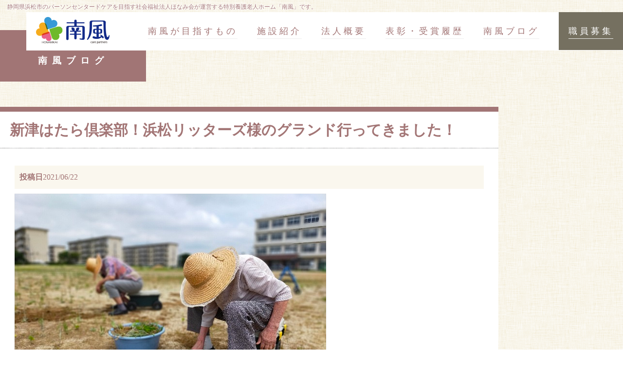

--- FILE ---
content_type: text/html; charset=UTF-8
request_url: https://www.h-minamikaze.com/team/dayservice/post_718.php
body_size: 5213
content:
<!DOCTYPE html>
<html lang="ja">
<head>
<meta charset="UTF-8">
<title>
  新津はたら倶楽部！浜松リッターズ様のグランド行ってきました！｜南風ブログ｜静岡県浜松市の特別養護老人ホーム「南風」｜社会福祉法人ほなみ会</title>
<meta name="description" content="特別養護老人ホーム南風は、社会福祉法人ほなみ会が運営する介護老人福祉施設です。 静岡県浜松市で特別養護老人ホーム、デイサービス、ショートステイ、ケアマネージャーなどを備えた複合型福祉施設です。" />
<meta name="keywords" content="特別養護老人ホーム,デイサービス,ショートステイ,ケアマネージャー,浜松市,静岡県,パーソンセンタードケア,求人,採用," />
<!-- Google Tag Manager -->
<script>(function(w,d,s,l,i){w[l]=w[l]||[];w[l].push({'gtm.start':
new Date().getTime(),event:'gtm.js'});var f=d.getElementsByTagName(s)[0],
j=d.createElement(s),dl=l!='dataLayer'?'&l='+l:'';j.async=true;j.src=
'https://www.googletagmanager.com/gtm.js?id='+i+dl;f.parentNode.insertBefore(j,f);
})(window,document,'script','dataLayer','GTM-MZT6JT');</script>
<!-- End Google Tag Manager -->
<meta http-equiv="X-UA-Compatible" content="IE=edge">
<meta name="viewport" content="width=980, minimum-scale=0.1">
<meta name="format-detection" content="telephone=no">
<link rel="stylesheet" href="/shared2/css/ress.css">
<link rel="stylesheet" href="/shared2/css/structure.css">
<link rel="stylesheet" href="/shared2/css/global.css">
<link rel="stylesheet" href="/shared2/css/pc.css">
<link rel="stylesheet" href="/shared2/css/tooltip-classic.css">
<link rel="stylesheet" href="/shared2/css/sp.css">
<link rel="stylesheet" href="/shared2/css/tablet.css">
<link rel="stylesheet" href="/shared2/css/hoveranime.css">
<link rel="stylesheet" href="/shared2/css/slick.css" />
<link rel="stylesheet" href="/shared2/css/slick-theme.css" />
<link rel="stylesheet" href="/shared2/css/error.css">
<link rel="stylesheet" href="https://maxcdn.bootstrapcdn.com/font-awesome/4.3.0/css/font-awesome.min.css">
<link href="https://www.h-minamikaze.com/favicon.ico" rel="shortcut icon" />
<link rel="apple-touch-icon" href="/shared2/img/sp/ico_144x144.png">
</head>
<body id="teamindiv" class="cms team">
<article id="wrapper">
    	<!-- Google Tag Manager (noscript) -->
	<noscript><iframe src="https://www.googletagmanager.com/ns.html?id=GTM-MZT6JT"
height="0" width="0" style="display:none;visibility:hidden"></iframe></noscript>
	<!-- End Google Tag Manager (noscript) -->
	<header>
		<p class="tagline">静岡県浜松市のパーソンセンタードケアを目指す社会福祉法人ほなみ会が運営する特別養護老人ホーム「南風」です。</p>
		<div id="headerIn">
									<p id="siteTitle"><a href="/"><img src="/shared2/img/sitelogo.png" width="151" height="55" alt="南風"></a>
			</p>
						<div class="recruitBtn"><a href="http://www.h-minamikaze.com/recruit/">採用情報</a></div>
			<button class="menuBtn"> <span></span> <span></span> <span></span> </button>
			<nav>
				<ul id="globalNav">
					<li><a href="/about/"><span>南風が目指すもの</span></a>
						<p class="showBtn"><span></span><span></span>
						</p>
						<ul class="lv-second">
							<li><a href="/about/ethos/">理念・方針</a>
							</li>
							<li><a href="/about/minamikaze/">南風のケア</a>
							</li>
							<li><a href="/about/care/">ケアパートナー</a>
							</li>
							<li><a href="/about/recruit/">職員教育・安全管理</a>
							</li>
						</ul>
					</li>
					<li><a href="/facilities/"><span>施設紹介</span></a>
						<p class="showBtn"><span></span><span></span>
						</p>
						<ul class="lv-second">
							<li><a href="/facilities/minamikaze/">特別養護老人ホーム 南風</a>
							</li>
							<li><a href="/facilities/minamikaze_sec/">特別養護老人ホーム 第二南風</a>
							</li>
							<li><a href="/facilities/hanakaze/">特別養護老人ホーム 花菜風</a>
							</li>
							<li><a href="/facilities/day/">デイサービスセンター 南風</a>
							</li>
							<li><a href="/facilities/day_sec/">第2デイサービスセンター 南風</a>
							</li>
							<li><a href="/facilities/stay/">ショートステイ 南風</a>
							</li>
							<li><a href="/facilities/house/">居宅介護支援事業所 南風</a>
							</li>
							<li><a href="/sanwa/">地域包括支援センター 三和</a>
							</li>
							<li><a href="/facilities/shinzu/">寺子屋しんづ</a>
						</ul>
					</li>
					<li><a href="/company/"><span>法人概要</span></a></li>
					<li><a href="/company/award.php"><span>表彰・受賞履歴</span></a></li>
					<li><a href="/team/"><span>南風ブログ</span></a></li>
					<li><a href="/recruit/" target="_blank"><span>職員募集</span></a>
					</li>
				</ul>
			</nav>
		</div>
			</header>    <article id="headline"> 
                <h1 id="pageTitle">南風ブログ</h1>
            </article>
    <article class="inner">    <main id="main">
        <section>
                                    <div id="dayservice">
                <h2>新津はたら倶楽部！浜松リッターズ様のグランド行ってきました！</h2>

                                    <ul>
                        <li><strong>投稿日</strong>2021/06/22</li>
                        <!-- <li><strong>カテゴリ</strong>[  ]</li> -->
                    </ul>
                
                <div class="entryBox">
                    <p><span class="mt-enclosure mt-enclosure-image" style="display: inline;"><img fetchpriority="high" decoding="async" alt="IMG20210622101608_R.jpg" src="/cms_wp/wp-content/uploads/team/IMG20210622101608_R.jpg" width="640" height="480" class="mt-image-none" style="" /></span><br />
浜松リッターズ様の聖地！「旧遠州浜小学校」に草むしりGO！！<br />
早速ビフォーを見て下さい！！<br />
<span class="mt-enclosure mt-enclosure-image" style="display: inline;"><img decoding="async" alt="IMG20210622100620_R.jpg" src="/cms_wp/wp-content/uploads/team/IMG20210622100620_R.jpg" width="640" height="480" class="mt-image-none" style="" /></span><br />
やっぱり暖かくなってきて、雑草の伸び方も早くなってきている( ﾟДﾟ)<br />
今日は、東側グランドの外野手エリアの草むしりに決定！！<br />
さあ！がんばるぞ～♪♪<br />
<span class="mt-enclosure mt-enclosure-image" style="display: inline;"><img decoding="async" alt="IMG20210622101627_R.jpg" src="/cms_wp/wp-content/uploads/team/IMG20210622101627_R.jpg" width="640" height="480" class="mt-image-none" style="" /></span><br />
もう慣れたもんで～す(&#8216;ω&#8217;)ノ<br />
<span class="mt-enclosure mt-enclosure-image" style="display: inline;"><img loading="lazy" decoding="async" alt="IMG20210622101642_R.jpg" src="/cms_wp/wp-content/uploads/team/IMG20210622101642_R.jpg" width="640" height="480" class="mt-image-none" style="" /></span><br />
後半は全員黙々と作業に没頭！<br />
<span class="mt-enclosure mt-enclosure-image" style="display: inline;"><img loading="lazy" decoding="async" alt="IMG20210622104743_R.jpg" src="/cms_wp/wp-content/uploads/team/IMG20210622104743_R.jpg" width="640" height="480" class="mt-image-none" style="" /></span><br />
気付いたら、また膝を汚してしまった(;^ω^)<br />
<span class="mt-enclosure mt-enclosure-image" style="display: inline;"><img loading="lazy" decoding="async" alt="IMG20210622104944_R.jpg" src="/cms_wp/wp-content/uploads/team/IMG20210622104944_R.jpg" width="640" height="480" class="mt-image-none" style="" /></span><br />
さあ！もう一度ビフォーを見て下さい！！<br />
<span class="mt-enclosure mt-enclosure-image" style="display: inline;"><img decoding="async" alt="IMG20210622100620_R.jpg" src="/cms_wp/wp-content/uploads/team/IMG20210622100620_R.jpg" width="640" height="480" class="mt-image-none" style="" /></span><br />
そしてコレがアフター！！<br />
<span class="mt-enclosure mt-enclosure-image" style="display: inline;"><img loading="lazy" decoding="async" alt="IMG20210622105233_R.jpg" src="/cms_wp/wp-content/uploads/team/IMG20210622105233_R.jpg" width="640" height="480" class="mt-image-none" style="" /></span><br />
今回は結構とれましたよ～<br />
これでイレギュラーバウンドも減るかな？？<br />
<span class="mt-enclosure mt-enclosure-image" style="display: inline;"><img loading="lazy" decoding="async" alt="IMG20210622105558_R.jpg" src="/cms_wp/wp-content/uploads/team/IMG20210622105558_R.jpg" width="640" height="480" class="mt-image-none" style="" /></span><br />
<strong><big>頑張れ！浜松リッターズ！<br />
わたしたちも、まだまだ若い！！がんばるぞ～！</big></strong></p>
                </div>
            </div>
                    </section>
    </main>

        <div id="subC">
    <dl>
        <dt>月別</dt>
        <dd>
            <select name="archive-dropdown" onChange='document.location.href=this.options[this.selectedIndex].value;'>
                <option value="">月を選択</option>
                	<option value='https://www.h-minamikaze.com/team/2026/01/'> 2026年1月 </option>
	<option value='https://www.h-minamikaze.com/team/2025/12/'> 2025年12月 </option>
	<option value='https://www.h-minamikaze.com/team/2025/11/'> 2025年11月 </option>
	<option value='https://www.h-minamikaze.com/team/2025/10/'> 2025年10月 </option>
	<option value='https://www.h-minamikaze.com/team/2025/09/'> 2025年9月 </option>
	<option value='https://www.h-minamikaze.com/team/2025/08/'> 2025年8月 </option>
	<option value='https://www.h-minamikaze.com/team/2025/07/'> 2025年7月 </option>
	<option value='https://www.h-minamikaze.com/team/2025/06/'> 2025年6月 </option>
	<option value='https://www.h-minamikaze.com/team/2025/05/'> 2025年5月 </option>
	<option value='https://www.h-minamikaze.com/team/2025/04/'> 2025年4月 </option>
	<option value='https://www.h-minamikaze.com/team/2025/03/'> 2025年3月 </option>
	<option value='https://www.h-minamikaze.com/team/2025/02/'> 2025年2月 </option>
	<option value='https://www.h-minamikaze.com/team/2025/01/'> 2025年1月 </option>
	<option value='https://www.h-minamikaze.com/team/2024/12/'> 2024年12月 </option>
	<option value='https://www.h-minamikaze.com/team/2024/11/'> 2024年11月 </option>
	<option value='https://www.h-minamikaze.com/team/2024/10/'> 2024年10月 </option>
	<option value='https://www.h-minamikaze.com/team/2024/09/'> 2024年9月 </option>
	<option value='https://www.h-minamikaze.com/team/2024/08/'> 2024年8月 </option>
	<option value='https://www.h-minamikaze.com/team/2024/07/'> 2024年7月 </option>
	<option value='https://www.h-minamikaze.com/team/2024/06/'> 2024年6月 </option>
	<option value='https://www.h-minamikaze.com/team/2024/05/'> 2024年5月 </option>
	<option value='https://www.h-minamikaze.com/team/2024/04/'> 2024年4月 </option>
	<option value='https://www.h-minamikaze.com/team/2024/03/'> 2024年3月 </option>
	<option value='https://www.h-minamikaze.com/team/2024/02/'> 2024年2月 </option>
	<option value='https://www.h-minamikaze.com/team/2024/01/'> 2024年1月 </option>
	<option value='https://www.h-minamikaze.com/team/2023/12/'> 2023年12月 </option>
	<option value='https://www.h-minamikaze.com/team/2023/11/'> 2023年11月 </option>
	<option value='https://www.h-minamikaze.com/team/2023/10/'> 2023年10月 </option>
	<option value='https://www.h-minamikaze.com/team/2023/09/'> 2023年9月 </option>
	<option value='https://www.h-minamikaze.com/team/2023/08/'> 2023年8月 </option>
	<option value='https://www.h-minamikaze.com/team/2023/07/'> 2023年7月 </option>
	<option value='https://www.h-minamikaze.com/team/2023/06/'> 2023年6月 </option>
	<option value='https://www.h-minamikaze.com/team/2023/05/'> 2023年5月 </option>
	<option value='https://www.h-minamikaze.com/team/2023/04/'> 2023年4月 </option>
	<option value='https://www.h-minamikaze.com/team/2023/03/'> 2023年3月 </option>
	<option value='https://www.h-minamikaze.com/team/2023/02/'> 2023年2月 </option>
	<option value='https://www.h-minamikaze.com/team/2023/01/'> 2023年1月 </option>
	<option value='https://www.h-minamikaze.com/team/2022/12/'> 2022年12月 </option>
	<option value='https://www.h-minamikaze.com/team/2022/11/'> 2022年11月 </option>
	<option value='https://www.h-minamikaze.com/team/2022/10/'> 2022年10月 </option>
	<option value='https://www.h-minamikaze.com/team/2022/09/'> 2022年9月 </option>
	<option value='https://www.h-minamikaze.com/team/2022/08/'> 2022年8月 </option>
	<option value='https://www.h-minamikaze.com/team/2022/07/'> 2022年7月 </option>
	<option value='https://www.h-minamikaze.com/team/2022/05/'> 2022年5月 </option>
	<option value='https://www.h-minamikaze.com/team/2022/04/'> 2022年4月 </option>
	<option value='https://www.h-minamikaze.com/team/2022/03/'> 2022年3月 </option>
	<option value='https://www.h-minamikaze.com/team/2022/02/'> 2022年2月 </option>
	<option value='https://www.h-minamikaze.com/team/2022/01/'> 2022年1月 </option>
	<option value='https://www.h-minamikaze.com/team/2021/12/'> 2021年12月 </option>
	<option value='https://www.h-minamikaze.com/team/2021/11/'> 2021年11月 </option>
	<option value='https://www.h-minamikaze.com/team/2021/10/'> 2021年10月 </option>
	<option value='https://www.h-minamikaze.com/team/2021/09/'> 2021年9月 </option>
	<option value='https://www.h-minamikaze.com/team/2021/08/'> 2021年8月 </option>
	<option value='https://www.h-minamikaze.com/team/2021/07/'> 2021年7月 </option>
	<option value='https://www.h-minamikaze.com/team/2021/06/'> 2021年6月 </option>
	<option value='https://www.h-minamikaze.com/team/2021/05/'> 2021年5月 </option>
	<option value='https://www.h-minamikaze.com/team/2021/04/'> 2021年4月 </option>
	<option value='https://www.h-minamikaze.com/team/2021/03/'> 2021年3月 </option>
	<option value='https://www.h-minamikaze.com/team/2021/02/'> 2021年2月 </option>
	<option value='https://www.h-minamikaze.com/team/2021/01/'> 2021年1月 </option>
	<option value='https://www.h-minamikaze.com/team/2020/12/'> 2020年12月 </option>
	<option value='https://www.h-minamikaze.com/team/2020/11/'> 2020年11月 </option>
	<option value='https://www.h-minamikaze.com/team/2020/10/'> 2020年10月 </option>
	<option value='https://www.h-minamikaze.com/team/2020/09/'> 2020年9月 </option>
	<option value='https://www.h-minamikaze.com/team/2020/08/'> 2020年8月 </option>
	<option value='https://www.h-minamikaze.com/team/2020/07/'> 2020年7月 </option>
	<option value='https://www.h-minamikaze.com/team/2020/06/'> 2020年6月 </option>
	<option value='https://www.h-minamikaze.com/team/2020/05/'> 2020年5月 </option>
	<option value='https://www.h-minamikaze.com/team/2020/04/'> 2020年4月 </option>
	<option value='https://www.h-minamikaze.com/team/2020/03/'> 2020年3月 </option>
	<option value='https://www.h-minamikaze.com/team/2020/02/'> 2020年2月 </option>
	<option value='https://www.h-minamikaze.com/team/2020/01/'> 2020年1月 </option>
	<option value='https://www.h-minamikaze.com/team/2019/12/'> 2019年12月 </option>
	<option value='https://www.h-minamikaze.com/team/2019/11/'> 2019年11月 </option>
	<option value='https://www.h-minamikaze.com/team/2019/10/'> 2019年10月 </option>
	<option value='https://www.h-minamikaze.com/team/2019/09/'> 2019年9月 </option>
	<option value='https://www.h-minamikaze.com/team/2019/08/'> 2019年8月 </option>
	<option value='https://www.h-minamikaze.com/team/2019/07/'> 2019年7月 </option>
	<option value='https://www.h-minamikaze.com/team/2019/06/'> 2019年6月 </option>
	<option value='https://www.h-minamikaze.com/team/2019/05/'> 2019年5月 </option>
	<option value='https://www.h-minamikaze.com/team/2019/04/'> 2019年4月 </option>
	<option value='https://www.h-minamikaze.com/team/2019/03/'> 2019年3月 </option>
	<option value='https://www.h-minamikaze.com/team/2019/02/'> 2019年2月 </option>
	<option value='https://www.h-minamikaze.com/team/2019/01/'> 2019年1月 </option>
	<option value='https://www.h-minamikaze.com/team/2018/12/'> 2018年12月 </option>
	<option value='https://www.h-minamikaze.com/team/2018/11/'> 2018年11月 </option>
	<option value='https://www.h-minamikaze.com/team/2018/10/'> 2018年10月 </option>
	<option value='https://www.h-minamikaze.com/team/2018/09/'> 2018年9月 </option>
	<option value='https://www.h-minamikaze.com/team/2018/08/'> 2018年8月 </option>
	<option value='https://www.h-minamikaze.com/team/2018/07/'> 2018年7月 </option>
	<option value='https://www.h-minamikaze.com/team/2018/06/'> 2018年6月 </option>
	<option value='https://www.h-minamikaze.com/team/2018/05/'> 2018年5月 </option>
	<option value='https://www.h-minamikaze.com/team/2018/04/'> 2018年4月 </option>
	<option value='https://www.h-minamikaze.com/team/2018/03/'> 2018年3月 </option>
	<option value='https://www.h-minamikaze.com/team/2018/02/'> 2018年2月 </option>
	<option value='https://www.h-minamikaze.com/team/2018/01/'> 2018年1月 </option>
	<option value='https://www.h-minamikaze.com/team/2017/12/'> 2017年12月 </option>
	<option value='https://www.h-minamikaze.com/team/2017/11/'> 2017年11月 </option>
	<option value='https://www.h-minamikaze.com/team/2017/10/'> 2017年10月 </option>
	<option value='https://www.h-minamikaze.com/team/2017/09/'> 2017年9月 </option>
	<option value='https://www.h-minamikaze.com/team/2017/08/'> 2017年8月 </option>
	<option value='https://www.h-minamikaze.com/team/2017/07/'> 2017年7月 </option>
	<option value='https://www.h-minamikaze.com/team/2017/06/'> 2017年6月 </option>
	<option value='https://www.h-minamikaze.com/team/2017/05/'> 2017年5月 </option>
	<option value='https://www.h-minamikaze.com/team/2017/04/'> 2017年4月 </option>
	<option value='https://www.h-minamikaze.com/team/2017/03/'> 2017年3月 </option>
	<option value='https://www.h-minamikaze.com/team/2017/02/'> 2017年2月 </option>
	<option value='https://www.h-minamikaze.com/team/2017/01/'> 2017年1月 </option>
	<option value='https://www.h-minamikaze.com/team/2016/12/'> 2016年12月 </option>
	<option value='https://www.h-minamikaze.com/team/2016/11/'> 2016年11月 </option>
	<option value='https://www.h-minamikaze.com/team/2016/10/'> 2016年10月 </option>
	<option value='https://www.h-minamikaze.com/team/2016/09/'> 2016年9月 </option>
	<option value='https://www.h-minamikaze.com/team/2016/08/'> 2016年8月 </option>
	<option value='https://www.h-minamikaze.com/team/2016/07/'> 2016年7月 </option>
	<option value='https://www.h-minamikaze.com/team/2016/06/'> 2016年6月 </option>
	<option value='https://www.h-minamikaze.com/team/2016/05/'> 2016年5月 </option>
	<option value='https://www.h-minamikaze.com/team/2016/04/'> 2016年4月 </option>
	<option value='https://www.h-minamikaze.com/team/2016/03/'> 2016年3月 </option>
	<option value='https://www.h-minamikaze.com/team/2016/02/'> 2016年2月 </option>
	<option value='https://www.h-minamikaze.com/team/2016/01/'> 2016年1月 </option>
	<option value='https://www.h-minamikaze.com/team/2015/12/'> 2015年12月 </option>
	<option value='https://www.h-minamikaze.com/team/2015/11/'> 2015年11月 </option>
	<option value='https://www.h-minamikaze.com/team/2015/10/'> 2015年10月 </option>
	<option value='https://www.h-minamikaze.com/team/2015/09/'> 2015年9月 </option>
	<option value='https://www.h-minamikaze.com/team/2015/08/'> 2015年8月 </option>
	<option value='https://www.h-minamikaze.com/team/2015/07/'> 2015年7月 </option>
	<option value='https://www.h-minamikaze.com/team/2015/06/'> 2015年6月 </option>
	<option value='https://www.h-minamikaze.com/team/2015/05/'> 2015年5月 </option>
	<option value='https://www.h-minamikaze.com/team/2015/04/'> 2015年4月 </option>
	<option value='https://www.h-minamikaze.com/team/2015/03/'> 2015年3月 </option>
	<option value='https://www.h-minamikaze.com/team/2015/02/'> 2015年2月 </option>
	<option value='https://www.h-minamikaze.com/team/2015/01/'> 2015年1月 </option>
	<option value='https://www.h-minamikaze.com/team/2014/12/'> 2014年12月 </option>
	<option value='https://www.h-minamikaze.com/team/2014/11/'> 2014年11月 </option>
	<option value='https://www.h-minamikaze.com/team/2014/10/'> 2014年10月 </option>
	<option value='https://www.h-minamikaze.com/team/2014/09/'> 2014年9月 </option>
	<option value='https://www.h-minamikaze.com/team/2014/08/'> 2014年8月 </option>
	<option value='https://www.h-minamikaze.com/team/2014/07/'> 2014年7月 </option>
	<option value='https://www.h-minamikaze.com/team/2014/06/'> 2014年6月 </option>
	<option value='https://www.h-minamikaze.com/team/2014/05/'> 2014年5月 </option>
	<option value='https://www.h-minamikaze.com/team/2014/04/'> 2014年4月 </option>
	<option value='https://www.h-minamikaze.com/team/2014/02/'> 2014年2月 </option>
	<option value='https://www.h-minamikaze.com/team/2014/01/'> 2014年1月 </option>
	<option value='https://www.h-minamikaze.com/team/2013/12/'> 2013年12月 </option>
	<option value='https://www.h-minamikaze.com/team/2013/11/'> 2013年11月 </option>
	<option value='https://www.h-minamikaze.com/team/2013/10/'> 2013年10月 </option>
	<option value='https://www.h-minamikaze.com/team/2013/07/'> 2013年7月 </option>
	<option value='https://www.h-minamikaze.com/team/2013/06/'> 2013年6月 </option>
	<option value='https://www.h-minamikaze.com/team/2013/05/'> 2013年5月 </option>
	<option value='https://www.h-minamikaze.com/team/2013/04/'> 2013年4月 </option>
	<option value='https://www.h-minamikaze.com/team/2013/02/'> 2013年2月 </option>
	<option value='https://www.h-minamikaze.com/team/2012/12/'> 2012年12月 </option>
	<option value='https://www.h-minamikaze.com/team/2012/11/'> 2012年11月 </option>
	<option value='https://www.h-minamikaze.com/team/2012/10/'> 2012年10月 </option>
	<option value='https://www.h-minamikaze.com/team/2012/09/'> 2012年9月 </option>
	<option value='https://www.h-minamikaze.com/team/2012/08/'> 2012年8月 </option>
	<option value='https://www.h-minamikaze.com/team/2012/07/'> 2012年7月 </option>
	<option value='https://www.h-minamikaze.com/team/2012/06/'> 2012年6月 </option>
	<option value='https://www.h-minamikaze.com/team/2012/05/'> 2012年5月 </option>
	<option value='https://www.h-minamikaze.com/team/2012/04/'> 2012年4月 </option>
	<option value='https://www.h-minamikaze.com/team/2012/03/'> 2012年3月 </option>
	<option value='https://www.h-minamikaze.com/team/2012/02/'> 2012年2月 </option>
	<option value='https://www.h-minamikaze.com/team/2012/01/'> 2012年1月 </option>
	<option value='https://www.h-minamikaze.com/team/2011/12/'> 2011年12月 </option>
	<option value='https://www.h-minamikaze.com/team/2011/11/'> 2011年11月 </option>
	<option value='https://www.h-minamikaze.com/team/2011/10/'> 2011年10月 </option>
	<option value='https://www.h-minamikaze.com/team/2011/09/'> 2011年9月 </option>
	<option value='https://www.h-minamikaze.com/team/2011/08/'> 2011年8月 </option>
	<option value='https://www.h-minamikaze.com/team/2011/07/'> 2011年7月 </option>
	<option value='https://www.h-minamikaze.com/team/2011/06/'> 2011年6月 </option>
	<option value='https://www.h-minamikaze.com/team/2011/05/'> 2011年5月 </option>
	<option value='https://www.h-minamikaze.com/team/2011/04/'> 2011年4月 </option>
	<option value='https://www.h-minamikaze.com/team/2011/03/'> 2011年3月 </option>
	<option value='https://www.h-minamikaze.com/team/2011/02/'> 2011年2月 </option>
	<option value='https://www.h-minamikaze.com/team/2011/01/'> 2011年1月 </option>
	<option value='https://www.h-minamikaze.com/team/2010/12/'> 2010年12月 </option>
	<option value='https://www.h-minamikaze.com/team/2010/11/'> 2010年11月 </option>
	<option value='https://www.h-minamikaze.com/team/2010/10/'> 2010年10月 </option>
	<option value='https://www.h-minamikaze.com/team/2010/09/'> 2010年9月 </option>
	<option value='https://www.h-minamikaze.com/team/2010/08/'> 2010年8月 </option>
	<option value='https://www.h-minamikaze.com/team/2010/07/'> 2010年7月 </option>
	<option value='https://www.h-minamikaze.com/team/2010/06/'> 2010年6月 </option>
	<option value='https://www.h-minamikaze.com/team/2010/05/'> 2010年5月 </option>
	<option value='https://www.h-minamikaze.com/team/2010/04/'> 2010年4月 </option>
	<option value='https://www.h-minamikaze.com/team/2010/03/'> 2010年3月 </option>
	<option value='https://www.h-minamikaze.com/team/2010/02/'> 2010年2月 </option>
	<option value='https://www.h-minamikaze.com/team/2010/01/'> 2010年1月 </option>
	<option value='https://www.h-minamikaze.com/team/2009/12/'> 2009年12月 </option>
	<option value='https://www.h-minamikaze.com/team/2009/11/'> 2009年11月 </option>
	<option value='https://www.h-minamikaze.com/team/2009/10/'> 2009年10月 </option>
	<option value='https://www.h-minamikaze.com/team/2009/08/'> 2009年8月 </option>
	<option value='https://www.h-minamikaze.com/team/2009/07/'> 2009年7月 </option>
	<option value='https://www.h-minamikaze.com/team/2009/06/'> 2009年6月 </option>
	<option value='https://www.h-minamikaze.com/team/2009/05/'> 2009年5月 </option>
	<option value='https://www.h-minamikaze.com/team/2009/04/'> 2009年4月 </option>
	<option value='https://www.h-minamikaze.com/team/2009/03/'> 2009年3月 </option>
	<option value='https://www.h-minamikaze.com/team/2009/02/'> 2009年2月 </option>
	<option value='https://www.h-minamikaze.com/team/2009/01/'> 2009年1月 </option>
	<option value='https://www.h-minamikaze.com/team/2008/11/'> 2008年11月 </option>
	<option value='https://www.h-minamikaze.com/team/2008/10/'> 2008年10月 </option>
	<option value='https://www.h-minamikaze.com/team/2008/09/'> 2008年9月 </option>
	<option value='https://www.h-minamikaze.com/team/2008/08/'> 2008年8月 </option>
	<option value='https://www.h-minamikaze.com/team/2008/07/'> 2008年7月 </option>
	<option value='https://www.h-minamikaze.com/team/2008/06/'> 2008年6月 </option>
	<option value='https://www.h-minamikaze.com/team/2008/04/'> 2008年4月 </option>
            </select>
        </dd>
    </dl>
</div>        <ol class="pan">
        <li><a class="home" href="/">ほなみ会ホーム</a></li>
        <li><a href="https://www.h-minamikaze.com/team/">南風ブログ</a></li>
        <li><a href="https://www.h-minamikaze.com/team/dayservice/">デイサービスセンター</a></li>
        <li><strong>新津はたら倶楽部！浜松リッターズ様のグランド行ってきました！</strong></li>
    </ol>
<div id="downloadBnr">
	<ul>
      <li><a href="/img/pdf/facilities.pdf" target="_blank"><img src="/img/bnr_facilities_pdf.png" width="488" height="157" alt="施設紹介パンフレットをPDFで見る"></a></li>
      <li><a href="/img/pdf/recruit.pdf" target="_blank"><img src="/img/bnr_recruit_pdf.png" width="488" height="157" alt="採用パンフレットをPDFで見る"></a></li>
    </ul>
</div>
	<div id="relatedBnr">
    <ul>
      <li><a href="http://www.h-minamikaze.com/recruit/" target="_blank"><img src="/shared2/img/bnr_recruitsite.png" width="581" height="118" alt="ほなみ会RECRUITINGSITE"></a></li>
      <li><a href="http://www.h-minamikaze.com/map/index001.html" target="_blank"><img src="/shared2/img/bnr_relatedbnr02.jpg" width="581" height="118" alt="わがまち倉松"></a></li>
    </ul>
  </div><p class="toTop"><a href="#top">Page Top</a></p>
</article>
<footer>
	<div id="footerBnrs">
		<ul class="ftNav">
		<li><a href="/faq/">よくある質問</a></li>
			<li><a href="mailto:info&#64;h-minamikaze.com">お問い合わせ・資料請求</a></li>
			<li><a href="/policy/">個人情報保護方針</a></li>
			<li><a href="/sitemap/">サイトマップ</a></li>
		</ul>
	</div>
	<div id="ftAdd">
		<p id="ftLogo"><img src="/shared2/img/sitelogo_ft.png" width="142" height="52" alt="南風"></p>
		<address>
			<strong>社会福祉法人 ほなみ会　特別養護老人ホーム 南風</strong>静岡県浜松市中央区倉松町593番地
		</address>
		<p id="ftTel"><a href="tel:053-449-8101" class="telhref"><span><img src="/shared2/img/txt_ft_tel.png" width="335" height="37" alt="Tel.053-449-8101"></span></a></p>
		<p id="ftEntry"><a href="/recruit/" target="_blank"><span>職員募集</span></a></p>
		<p id="copyright">Copyright © 2017 Honamikai Co., Ltd. All Rights Reserved.</p>
	</div>
</footer></article>
<script src="/shared2/js/jquery-2.1.4.min.js"></script> 
<script src="/shared2/js/jquery.cookie.js"></script> 
<script src="/shared2/js/jquery.tile.js"></script> 
<script src="/shared2/js/modernizr-custom.js"></script> 
<script src="/shared2/js/device.js"></script> 
<script src="/shared2/js/easing.js"></script> 
<script src="/shared2/js/jcommon.js"></script>
</body>
</html>

--- FILE ---
content_type: text/css
request_url: https://www.h-minamikaze.com/shared2/css/structure.css
body_size: 2055
content:
@charset "UTF-8";

/*------------------------------------------------------------------------------
	Your Agent - Structure CSS
	URL: http://www.your-agent.co.jp/
	Date: 2016-09-02
	Copyright (C) Copyright © 2016 Your Agent. All rights reserved.
------------------------------------------------------------------------------*/


/* 1em@48em(768px) から 2em@120em(1920px) に増加*/
@media (min-width: 48rem) {
	#loader{
    font-size: calc(100% + ((1vw - .48rem) * 3)) !important;
    /* .48rem = viewportWidthMinimum /100 */
    /* 1.389rem = 100 * fontSizeDifference / viewportWidthDifference */
  }
}

/* #wrapper */
#wrapper{
	position:relative;
	margin:0;
}


/* #skip */
ul#skip{
	position:absolute;
	top:0;
	left:0;
	overflow:hidden;
	height:0;
}
/*==============================================================
	#header : ヘッダ
===============================================================*/

header{
	position:relative;
}
header .tagline{
	position: absolute;
	top:5px;
	left: 15px;
	font-size: 1.2rem;
	z-index: 999;
	text-shadow: white 1px 1px 0px, white -1px 1px 0px,
             white 1px -1px 0px, white -1px -1px 0px;
	font-family: "ヒラギノ角ゴ Pro W3", Hiragino Kaku Gothic Pro," メイリオ", Meiryo, Osaka," ＭＳ Ｐゴシック", MS PGothic," sans-serif";
}
/* #siteTitle */
header #siteTitle{
    position: absolute;
    top: 10px;
    left: 20px;
}

/* #globalNav
----------------------------------------------------*/

header #headerIn{
	position:absolute;
	top:25px;
	right:0;
	z-index:4;
	padding-left:250px;
	background:#fff;
}
@media screen and (max-width: 1200px) {
	header #headerIn{
			padding-left:200px;
	}
}
@media screen and (max-width: 1000px) {
header #globalNav li{
	padding-right:10px !important;
	}
}

header #globalNav ul{
	display:table;

}
header #globalNav li{
	text-align:center;
	display:table-cell;
	padding:27px 40px 27px 0;
}
header #globalNav li a{
	color:#a37676;
	padding:13px 0 5px;
	line-height:1.0;
	letter-spacing:0.5rem;
    font-size: 18px;
}
header #globalNav li a span{
	padding-bottom:5px;
	border-bottom:1px solid #eee;
}
header #globalNav li a span::after{
	content: '';
	display: block;
	position: absolute;
	padding-top:2px;
	z-index: 10;
	border-bottom:1px solid #eee;
    -webkit-transition: all .3s ease;
    transition: all .3s;
	width:0%;
}
header #globalNav li:nth-child(1) a:hover span::after{
	border-bottom:1px solid #c9afaf;
	width:185px;
}
header #globalNav li:nth-child(2) a:hover span::after{
	border-bottom:1px solid #c9afaf;
	width:93px;
}
header #globalNav li:nth-child(3) a:hover span::after{
	border-bottom:1px solid #c9afaf;
	width:93px;
}
header #globalNav li:nth-child(4) a:hover span::after{
	border-bottom:1px solid #c9afaf;
	width:115px;
}
header #globalNav li:last-child{
	padding:0;

}
header #globalNav > li:last-child a{
	padding:30px 20px;
	display: block;
	color:#fff;
    -webkit-transition: all .3s ease;
    transition: all .3s;
	background:#757060;
}
header #globalNav > li:last-child a:hover{
	background:#c17479;
}
header #globalNav > li:last-child a span{
	padding-bottom:5px;
    -webkit-transition: all .8s ease;
    transition: all .8s;
	border-bottom:1px solid #eee;
}
header #globalNav > li:last-child a:hover span{
	border-bottom:0;
}
header #globalNav .lv-second {
	display:none;
}
header .subNav {
	margin:auto;
	/*width:70%;
	position:absolute;
	right:0;
	top:-34px;*/
    padding:50px 0 10px 0;
	text-align:right;
}
header .subNav li{
	display:inline-block;
	margin-left:45px;
}
header .subNav a{
	color:#104faf;
	font-weight:800;
	font-size:90%;
}
.recruitBtn,
.menuBtn {
	display:none;
}


/*==============================================================
	#headline : ヘッドライン
===============================================================*/

/*パンくず
-----------------------------*/
ol.pan{
	clear:both;
    margin:0 5%;
    padding: 10px 0 10px;
	font-size:1.4rem;
	text-align:right;
}
ol.pan li{
	display:inline-block;
	position: relative;
    margin-right: 20px;
}
ol.pan li a{
	display:block;
	color:#8c7e68;
    padding-right: 25px;
}
ol.pan li a:after {
	display: block;
	content: "";
	position: absolute;
	top: 50%;
	right: 0;
	width: 6px;
	height: 6px;
	margin: -4px 0 0 0;
	border-top: solid 2px #8c7e68;
	border-right: solid 2px #8c7e68;
	-webkit-transform: rotate(45deg);
			transform: rotate(45deg);
}



/*==============================================================
	#sub : 副コンテンツ
===============================================================*/

#sub{}

/* #localNav
----------------------------------------------------*/

#sub ul#localNav{}

/*==============================================================
	#downloadBnr : 共通バナー
===============================================================*/
#downloadBnr {
	clear:both;
	width:100%;
	text-align:center;
	padding:15px 0;
	background:#e1d9c1;
}
#downloadBnr ul{
	overflow:hidden;
	margin:0 auto;
	width:1000px;
	text-align:center;
	padding: 0;
	line-height: 1;
    /* display: flex;
    justify-content: center; */
}
#downloadBnr li{
	width:49%;
	float:left;
}
#downloadBnr li:first-child{
	margin-right:2%;
}
#downloadBnr li img{
	width:100%;
	height:auto;
}
/*==============================================================
	#relatedBnr : 共通バナー
===============================================================*/
#relatedBnr {
	clear:both;
	width:100%;
	text-align:center;
	padding:15px 0;
	background:#fff;
}
#relatedBnr ul{
	overflow:hidden;
	margin:0 auto;
	width:800px;
	text-align:center;
	padding: 0;
	line-height: 1;
}
#relatedBnr li{
	width:49%;
	float:left;
}
#relatedBnr li:first-child{
	margin-right:2%;
}

#relatedBnr li img{
	width:100%;
	height:auto;
}

/*==============================================================
	.toTop : 先頭へ戻る
===============================================================*/
.toTop{

}
.toTop a{
	width:100%;
	background:#8c7e68;
	text-align:center;
	display:block;
	height:75px;
	color:#fff !important;
	padding-top:40px;
	-webkit-transition: all 0.3s ease;
	transition: all 0.3s ease;
	letter-spacing:0.5rem;
	background:url(../img/ico_totop.png) no-repeat 50% 20% #8c7e68;
}

.toTop a:hover{
	background:url(../img/ico_totop.png) no-repeat 50% 20% #b9afa2;
}
/*==============================================================
	#footer : フッタ
===============================================================*/

footer{
	height:170px;
	position:relative;
	background:#fff;
}

footer #footerBnrs{
	text-align:right;
	padding:15px 150px 0 0;
}
footer #footerBnrs li{
	display:inline-block;
	height:auto;
}

footer #footerBnrs li a{
	margin-left:20px;
	padding-bottom:5px;
	border-bottom:1px solid #ccc;
}

footer .bgArea{
	color:#fff;
	background:#72b5f5;
	padding:30px 0;
}

footer .bgArea address strong{
	display:block;
	font-weight:normal;
}
footer address{
	font-size:90%;
}
footer #ftAdd{
	margin:0 50px;
}
footer #ftLogo{
	margin-right:20px;
}
footer #ftLogo,
footer address{
	vertical-align:middle;
	display:inline-block;
}
footer address{
	line-height:1.5;
}
footer address strong{
	display:block;
	font-weight:normal;
	font-size:1.7rem;
}

footer #ftEntry{
	position:absolute;
	top:20px;
	right:30px;
}
footer #ftTel {
	position:absolute;
	top:70px;
	right:150px;
}
footer #ftEntry a{

	display:block;
	border-radius: 50%;
	height: 100px;
	width: 100px;
	text-align:center;
	border:1px solid #a37676;
		-webkit-transition: .3s ease-in-out;
	transition: .3s ease-in-out;
}
footer #ftEntry a span{
	display:block;
	padding-top:35px;
}
footer #ftEntry a:hover{
	color:#fff;
	background:#c1665b;
}
/* #subNav
----------------------------------------------------*/
/* #copyright : 著作権表示 */
footer p#copyright{
	padding:40px 10px 10px;
	text-align:right;
	font-family:Arial, Helvetica, sans-serif;
	font-size:80%;

}


/*--EOF-----------------------------------------------------------------------*/


--- FILE ---
content_type: text/css
request_url: https://www.h-minamikaze.com/shared2/css/global.css
body_size: 1802
content:
@charset "UTF-8";

/*==============================================================
	タグ
===============================================================*/
body,
body.facilities #main #facEtc h2{
	color:#a37676;
	font-family: "游明朝", YuMincho, "ヒラギノ明朝 ProN W3", "Hiragino Mincho ProN", "HG明朝E", "ＭＳ Ｐ明朝", "ＭＳ 明朝", serif;
	
}
h2,
h3{
	font-weight:normal;
}



.date{
	color:#b5b5b5;
	font-size:90%;
	display:block;
	font-family:Arial, Helvetica, sans-serif;
}
p,
ol,
ul,
dl{
	margin:0;
}
main p,
main ol,
main ul,
main dl{
	margin:0;
	line-height:1.8;
}
li{
	list-style:none;
}


address{
	font-style:normal;
}
/*==============================================================
	汎用クラス
===============================================================*/

/* .toTop : 先頭へ戻る */
#main p.toTop{}

/* .section : セクション
----------------------------------------------------*/

.fadeInDown {
 -webkit-animation-fill-mode:both;
 -ms-animation-fill-mode:both;
 animation-fill-mode:both;
 -webkit-animation-duration:1s;
 -ms-animation-duration:1s;
 animation-duration:1s;
 -webkit-animation-name: fadeInDown;
 animation-name: fadeInDown;
 visibility: visible !important;
}
@-webkit-keyframes fadeInDown {
 0% { opacity: 0; -webkit-transform: translateY(-20px); }
 100% { opacity: 1; -webkit-transform: translateY(0); }
}
@keyframes fadeInDown {
 0% { opacity: 0; -webkit-transform: translateY(-20px); -ms-transform: translateY(-20px); transform: translateY(-20px); }
 100% { opacity: 1; -webkit-transform: translateY(0); -ms-transform: translateY(0); transform: translateY(0); }
}

/* a : リンク
----------------------------------------------------*/
a:link{
	color:#c1665b;
	text-decoration:none;
}
a:visited{
	color:#c1665b;}
a:hover{
	color:#c1665b;}
a:active{
	color:#c1665b;}
/* ul : 基本リスト
----------------------------------------------------*/

main ul.list001{
	margin-top:20px;
}
main ul.list001 li{
	text-align:left;
	padding-left:15px;
	background:url(../img/ico_circle.png) no-repeat left 10px;
}
main .list-pdf li {
	padding-left:30px;
	background:url(../img/ico_pdf.png) no-repeat left center
}
main .list-pdf li:hover a {
	text-decoration:underline;
}

/* li : 基本テーブル
----------------------------------------------------*/

#main table{}

/*  floating : 回り込み関係
----------------------------------------------------*/

.floatL{float:left;}
.floatR{float:right;}
.phoL{float:left; margin-right:30px;}
.phoR{float:right; margin-left:30px;}

.clearL{clear:left;}
.clearR{clear:right;}
.clearB{clear:both;}


/*  align : 行揃え関係
----------------------------------------------------*/

.alignL{text-align:left;}
.alignR{text-align:right;}
.alignC{text-align:center;}

/*  table : テーブル
----------------------------------------------------*/

table {
    border-collapse: collapse;
    border-spacing: 0;
}

/*.tbl001*/
.tbl001{
	width:100%;
	margin-bottom:50px;
	background:#fff;
	border:1px solid #ecdace;
}
.tbl001 tr:nth-of-type(even) {
	background: #f8f1ed;
}

.tbl001 th,
.tbl001 td{
	border:1px solid #ecdace;
	color: #8f4a4a;
	padding: 15px 20px;
	line-height:2;
}
.tbl001 th{
	width:25%;
	border-right:3px solid #e1c6b3;
	text-align:left;
}
.tbl001 thead th {
	text-align:center;
	border-right:1px solid #e1c6b3;
	border-bottom:3px solid #e1c6b3;
	background: #f8f1ed;
}

main .tbl001 ul.list001{
	margin-top:0;
}

/*.tbl002*/
.tbl002{
	width:100%;
    border-top:1px solid #ccc;
}
.tbl002 tr{
    border-bottom:1px solid #ccc;
}
.tbl002 tr.odd{
    /*background:#f8f8f8;	*/
}
.tbl002 th{
	width:20%;
	text-align:left;
    color: #002a53;
}
.tbl002 th,
.tbl002 td{
	padding:13px 10px;
}

/*  .color-btn : カラーボタン
----------------------------------------------------*/
.color-btn{
	display:inline-block;
	padding:15px 40px;
	border-radius:3px;
	-webkit-transition: all 0.3s ease;
	transition: all 0.3s ease;
}
.color-btn.blu-btn{
	color:#fff;
	background:#003baf;
}
.color-btn.blu-btn:hover{
	background:#2f0090;
}
.color-btn.wht-btn{
	background:#fff;
	color:#000;
}
.color-btn.wht-btn:hover{
	background:#f1feff;
}
.color-btn .arr{
	padding-right:23px;
}
.color-btn .pnk-arr{
	background:url(../img/ico/ico_arrow_pnk_rgt_md.png) no-repeat right center;
}
.color-btn .blu-arr{
	background:url(../img/ico/ico_arrow_blu_rgt_md.png) no-repeat right center;
}
.color-btn .wht-arr{
	background:url(../img/ico/ico_arrow_wht_rgt_md.png) no-repeat right center;
}


/*  h1#pageTitle : ページタイトル
----------------------------------------------------*/


/*  h2 : 見出し2
----------------------------------------------------*/

main h2{
	position:relative;
    margin:0 0 35px 0;
    border:none;
    font-size:30px;
	text-align:center;
    padding:0 47px;
	/*color:#3776d5;	
    font-family: "ヒラギノ丸ゴ Pro W4","ヒラギノ丸ゴ Pro","Hiragino Maru Gothic Pro","ヒラギノ角ゴ Pro W3","Hiragino Kaku Gothic Pro","HG丸ｺﾞｼｯｸM-PRO","HGMaruGothicMPRO";*/
	font-weight:bold;
}
main h2 span.balloon{
	position:absolute;
	font-size:14px;
	background:#579fe5;
	padding:15px 10px;
    border-radius: 100px;
    -webkit-border-radius: 100px;
    -moz-border-radius: 100px;
	color:#fff;
	top:-50px;
	right:-60px;
}
main h2 span.balloon img{
	position:absolute;
	top:44px;
	left:2px;
}
main h4{
	padding-left:15px;
	border-left:4px solid #c1665b;	
	font-size:20px;
	margin:30px 0 20px;
}

/*  #accessRoot : アクセス
----------------------------------------------------*/
#accessRoot dd{
	padding:0 20px 20px;
	color:#a37676;
}
#accessRoot dt{
	padding:10px 15px 5px 55px;
	margin-bottom:10px;
	color:#625424;
}
#accessRoot dt#cars{
	background:url(../../img/ico_car.png) no-repeat 20px center #f7f3e6;
}
#accessRoot dt#bus{
	background:url(../../img/ico_bus.png) no-repeat 20px center #f7f3e6;
}
#accessRoot dd{
	font-size:1.4rem;
}

/*--EOF-----------------------------------------------------------------------*/


--- FILE ---
content_type: text/css
request_url: https://www.h-minamikaze.com/shared2/css/pc.css
body_size: 10255
content:
@charset "UTF-8";

html.desktop br.spver{
	display: none;
}

#pageTitle{
	position:absolute;
	top:62px;
	left:0;
	z-index:1;
	width:300px;
	padding:50px 30px 30px;
	letter-spacing:1.0rem;
	text-align:center;
	color:#fff;
	background:#a17575;
}
body#aboutRecruit #pageTitle{
	width:600px;
}
/*body:not(#home):not(#aboutCare) main */
body:not(#home) main {
    padding-top: 160px;
}

/*==============================================================
　body#home : トップページ
===============================================================*/
body#home {
    position: relative;
}

body#home .recruitBnr{
       position: fixed;
    bottom: 100px;
    right: 0;
    z-index: 4;
}
.mobile body#home .recruitBnr{
   bottom: 10px;
}
body#home .is-scrollEnd{
    animation-name:fadeOutAnime;
    animation-duration:0.5s;
    animation-fill-mode:forwards;
    opacity:1;
}
body#home .is-scrollOpen{
    animation-name:fadeInAnime;
    animation-duration:0.5s;
    animation-fill-mode:forwards;
    opacity:0;
}

@keyframes fadeOutAnime{
  from {
    opacity: 1;
  }

  to {
    opacity: 0;
  }
}
@keyframes fadeInAnime{
  from {
    opacity: 0;
  }

  to {
    opacity: 1;
  }
}
body#home #loader-bg {
  display: none;
  position: fixed;
  width: 100%;
  height: 100%;
  top: 0px;
  left: 0px;
  background:url(../img/bg_index.png);
  z-index: 3;
}
body#home #loader {
  display: none;
	margin:25% auto 0;
  width: 80%;
  font-size:4.5rem;
  text-align: center;
  color: #ca878e;
  letter-spacing:0.5rem;
  z-index: 4;
}
body#home #loader p{
	margin:0 auto;
	letter-spacing:0.5rem;

}
body#home header #mv {
	position:relative;
	line-height:0.8;
	max-height: 100vh;
	overflow: hidden;
}
body#home header #mv .slick-slider {
	max-height: 100vh;
}
body#home header #mv .slick-dots {
	bottom: 30px;
}

@media only screen and (min-width:1500px){
	body#home header #mv {
/*
		width: 1500px;
		margin: 0 auto;

		height: 100vh;
		overflow: hidden;*/
	}
}

body#home header #mv .slick-prev:before,
body#home header #mv .slick-next:before {
	display: none;
}
body#home header #newsList{
	width:380px;
	padding:20px;
	position:absolute;
	left:2%;
	bottom:4%;
	z-index:1;
	border-radius:20px;
	background:#fff;
}

body#home header #newsList #closeBtn{
	position:absolute;
	right:-10px;
	bottom:-10px;
	width:32px;
	height:32px;
	z-index:9;
	cursor:pointer;
	transition: transform 0.6s ;
	transform: rotateZ( 0deg ) ;
	margin: 0 ;
	padding: 0 ;
}

body#home header #newsList #closeBtn:hover {
	transform: rotateZ( 360deg ) ;
}

body#home header #newsList h2{
	text-align:center;
	font-size:2.3rem;
	margin-bottom:15px;
	letter-spacing:0.3rem;
	position:relative;
}
body#home header #newsList h2::before {
	content: " ";
    display: block;
    height: 15px;
    width: 70px;
	position: absolute;
	top: -1%;
	left:0;
	background:url(../img/bg_line.png) repeat-x bottom center;
}


body#home header #newsList h2::after {
	content: " ";
    display: block;
    height: 15px;
    width: 70px;
	position: absolute;
	top: -1%;
	right:0;
	background:url(../img/bg_line.png) repeat-x bottom center;
}

body#home header #newsList li{
	margin-bottom:30px;
}
body#home header #newsList li a{
	display:block;
}
body#home header #newsList li:last-child{
	margin-bottom:0;
}
body#home header #newsList p.photo,
body#home header #newsList dl{
	display:inline-block;
	vertical-align:top;
}
body#home header #newsList p.photo{
	margin-top:5px;
	width:35%;
    aspect-ratio: 4/3;
}
body#home header #newsList p.photo img{
	width:100%;
	/*height:auto;*/
    height: 100%;
    object-fit: cover;
	border-radius:5px;
}
body#home header #newsList dl{
	width:55%;
	margin-left:5%;
}
body#home header #newsList dl dt{
	line-height:1.2;
	padding-bottom:0;
}
body#home header #newsList dl dd{
	font-size:1.4rem;
	font-family:"ヒラギノ角ゴ Pro W3", "Hiragino Kaku Gothic Pro", "メイリオ", Meiryo, Osaka, "ＭＳ Ｐゴシック", "MS PGothic", sans-serif;
}

body#home header #newsList a dl dd{
	color: #6e6e6e;
}

body#home header #mv #slide div a{
	color: #fff;
}



body#home header #mv #slide div a span{
	position: absolute;
	right:20px;
	bottom:20px;
	display: block;
	padding: 15px 20px;
	text-align: center;
	background: #c1665b;
	border-radius: 5px;
	transition: all .3s;
}
body#home header #mv #slide div a:hover span{
	background: #cb8077;
}

body#home header #mv #slide img,
body#home header #mv #txtEng img{
	width:100%;
	height:auto;
}
body#home header #mv #txtEng{
	z-index: 9;
	position:absolute;
	top:35%;
	left:35%;
}
@media only screen and (min-width: 755px) and (max-width:1200px){
body#home header #mv #txtEng{
	left:48%;
	width: 45%;
}

	}

body#home main #about{
	position:relative;
	margin-bottom:100px;

}
body#home main #about h2{
	position:absolute;
	top:0;
	right:0;
	z-index:1;
	color:#fff;
	padding:40px 100px;
	background:#757060;
	letter-spacing:0.5em;
}
body#home main #about ul{
	padding-top:80px;
	width: 100%;

}
body#home main #about ul li a{
	overflow:hidden;
	position:relative;
	margin-bottom:40px;
	width:90%;
	background:#fff;
	display: -webkit-flex;
    display: flex;
    flex-wrap: wrap;
	justify-content: space-between;
    align-items:center;

}
body#home main #about ul li:nth-child(2n) a{
	margin-left:10%;
	width:90%;
}
body#home main #about ul li:nth-child(2n) a > p ,
body#home main #about ul li:nth-child(4n) a > p {
	order:2;
}
body#home main #about ul li:nth-child(2n) a > dl ,
body#home main #about ul li:nth-child(4n) a > dl {
	order:1;
}
body#home main #about ul li:after{
	content: " ";
    display: block;
	position: absolute;
	z-index: 1;
}
body#home main #about ul li:nth-child(1):after{
    height: 211px;
    width: 289px;
	bottom: -3px;
	left:43%;
	background:url(../../img/txt_about01.png) no-repeat;
}

body#home main #about ul li:nth-child(2):after{
    height: 211px;
    width: 289px;
	bottom: -3px;
	right:43%;
	background:url(../../img/txt_about02.png) no-repeat;
}
body#home main #about ul li:nth-child(3):after{
    height: 211px;
    width: 289px;
	bottom: -3px;
	left:43%;
	background:url(../../img/txt_about03.png) no-repeat;
}
body#home main #about ul li:nth-child(4):after{
    height: 211px;
    width: 300px;
	bottom: -3px;
	right:43%;
	background:url(../../img/txt_about04.png) no-repeat;
}
body#home main #about ul li p,
body#home main #about ul li dl{
	width:45%;
	vertical-align:middle;
}
body#home main #about ul li p{
	line-height:0.8;
}
body#home main #about ul li p img{
	width:100%;
	height:auto;
}

body#home main #about ul li dl{
	margin:0 5%;
	text-align:center;
}
body#home main #about ul li dl dt{
	font-size:3.5rem;
	color:#a37676;
	padding-bottom:5px;
	margin-bottom:15px;
	background:url(../img/bg_line.png) repeat-x bottom center;
}



/*body#home main ul li{
  -webkit-transition: all 1s;
  -webkit-transform: translate(0, 0);
  opacity: 1;
}
body#home main ul li.move {
  -webkit-transform: translate(-100px, 0);
  opacity: 0;
}*/

body#home main ul li.move:nth-child(2n) {
  -webkit-transform: translate(100px, 0);
  opacity: 0;
}

body#home main #info{
	width:80%;
	margin:0 auto;
}
body#home main #info #work,
body#home main #info #news{
	position:relative;
	text-align:center;
}
body#home main #info #news{
    margin-bottom: min(10vw, 100px);
}
body#home main #info h2{
	margin-bottom:55px;
	color:#a37676;
	padding:0;
}

body#home main #info section ul{
	width:100%;
	/*justify-content:space-between;*/
	display: grid;
	grid-template-columns: repeat(4,1fr);
    gap: 20px;

}
body#home main #info #facilities ul{
    grid-template-columns: repeat(3,1fr);
}
body#home main #info #work ul li,
body#home main #info #news ul li{
	margin-bottom:30px;
	width:100%;
	text-align:left;
	vertical-align:top;
	background:#fff;
}
body#home main #info #work ul li:nth-child(2n),
body#home main #info #news ul li:nth-child(2n){
	/*margin-left:3%;*/
}
body#home main #info section ul li img{
	width:100%;
	height:auto;
}
body.team .inner #main section ul p,
body#home main #info section ul li p{
	position:relative;
}
body#home main #info section ul li p.photo{
    aspect-ratio: 4/3;
}
body#home main #info section ul li p.photo img{
    height: 100%;
    object-fit: cover;
}

/* 商品に見立てた枠 */
body.team .inner #main section ul p span.new,
body#home main #info section ul li p span.new{
position: absolute;
	top:0;
	left: 0;
}
/* ラベル部分 左上に表示 */
body.team .inner #main section ul p span.new::before,
body#home main #info section ul li p span.new::before {
content: "";
top: 0;
left: 0;
border-bottom: 4em solid transparent;
border-left: 4em solid #c12748; /* ラベルの色はここで変更 */
position: absolute;
z-index: 100;
}
body.team .inner #main section ul p span.new::after,
body#home main #info section ul li p span.new::after {
content: "new";
display: block;
top: 5px;
transform: rotate(-45deg);
color: #fff; /* 文字色はここで変更 */
left: 0;
position: absolute;
z-index: 101;
}
body.team.cat_essay .inner #main section ul p span.new{
display: none;
}

body#teamIndex .inner #main,
body#teamArchive .inner #main,
body#teamindiv .inner #main{
    padding-top: 220px;
}
body#teamIndex .inner #main .contentArea{
    background: none;
    width: 80%;
    margin: 0 auto;
}
body#teamIndex .inner #main .blogList,
body#teamArchive .inner #main .blogList,
body.cat_essay .inner #main .blogList{
    display: grid;
    grid-template-columns: repeat(2,1fr);
    gap: 20px;
}
body#teamIndex .inner #main section ul li,
body#teamArchive .inner #main section ul li,
body.cat_essay .inner #main section ul li{
    display: flex;
    background-color: #fff;
}


body#home main #info section ul li dl{
	padding:15px;
}
body#home main #info section ul li dl dt{
	padding-bottom:10px;
	line-height: 1.3;
}
body#home main #info section ul li dl dd{
	font-size:80%;
	color:#6e6e6e;
    font-family: Lato, "游ゴシック Medium", "游ゴシック体", "Yu Gothic Medium", YuGothic, "ヒラギノ角ゴ ProN", "Hiragino Kaku Gothic ProN", "メイリオ", Meiryo, "ＭＳ Ｐゴシック", "MS PGothic", sans-serif;
}
body#home main #info #bnrs {
	clear:both;
	justify-content:space-between;
	display: -webkit-flex;
	display: flex;
	flex-wrap:wrap;
	margin-bottom:70px;
}
body#home main #info #bnrs li {
	width:50%;
}
body#home main #info #bnrs li a{
	position:relative;
	display:block;
	padding:110px 0;
	background-size:cover;
}
body#home main #info #bnrs li a h3{
	position:absolute;
	top:0;
	left:0;
	width:40%;
	text-align:center;
	padding:25px 0;
	background:#fff;
}
body#home main #info #bnrs li a h3 span{
	display:block;
	font-size:1.2rem;
}
body#home main #info #bnrs li a{
	background-size:cover !important;
}
body#home main #info #bnrs li#blog a{
	background:url(../../img/bnr_bg01.jpg) no-repeat;
}
body#home main #info #bnrs li#day a{
	background:url(../../img/bnr_bg02.jpg) no-repeat;
}
body#home main #info #bnrs li#special a{
	background:url(../../img/bnr_bg03.jpg) no-repeat;
}
body#home main #info #bnrs li#rijicho a{
	background:url(../../img/bnr_bg04.jpg) no-repeat;
	background-position: top right !important;
}
#maps {
height: 0;
overflow: hidden;
padding-bottom: 56.25%;
position: relative;
}
#maps iframe {
position: absolute;
left: 0;
top: 0;
height: 100%;
width: 100%;
}

/*==============================================================
　body.facilities :  施設一覧
===============================================================*/

main #facilities{
	margin-bottom:50px;
}
main #facilities h2,
main #facilities .lead{
	text-align:center;
}
main #facilities h2 {
	position:relative;
}
main #facilities h2::before,
main #facilities h2::after {
	width:380px !important;
}
main #facilities .lead{
	margin-bottom:30px;
}
main #facilities ul {
    grid-template-columns: repeat(3,1fr);
	display: grid;
    gap: 20px;
    width: 100%;
}
main #facilities li {
	/* width:32%; */
	margin-bottom:30px;
	margin-right: 1.5%;
	background:#fff;
}
main #facilities li img {
	width:100%;
	height:auto;
}
main #facilities li dt{
	text-align:center;
	font-size:120%;
}
main #facilities dl {
	padding: 15px;
}
main #facilities dl dt {
	padding-bottom: 10px;
}
main #facilities dl dd {
    font-size: 80%;
    color: #6e6e6e;
    font-family: Lato, "游ゴシック Medium", "游ゴシック体", "Yu Gothic Medium", YuGothic, "ヒラギノ角ゴ ProN", "Hiragino Kaku Gothic ProN", "メイリオ", Meiryo, "ＭＳ Ｐゴシック", "MS PGothic", sans-serif;
}

body#home main #info #work h2,
body#home main #info #news h2,
#facilities h2{
    white-space: nowrap;
	display:flex;
	align-items: center;
    justify-content: space-between;
    gap: 100px;
}
@media (width < 1400px){
	body#home main #info #work h2,
	body#home main #info #news h2,
	#facilities h2{
		gap: 30px;
	}
}
body#home main #info #work h2::before,
body#home main #info #news h2::before,
main #facilities h2::before,
body#home main #info #work h2::after,
body#home main #info #news h2::after,
#facilities h2::after {
	content: " ";
    display: block;
    height: 2px;
    width: 380px;
	/* position: absolute; */
	/* top: 0; */
	/* bottom:0; */
	/* left:0%; */
	/*margin:auto;*/
	background:url(../img/bg_line.png) repeat-x bottom center;
	z-index:-1;
}

/*body#home main #info #work h2::before{
	width: 100px;
}
body#home main #info #news h2::before{
    width: 150px;

}
body#home main #info #work h2::after{
	width: 100px;
}
body#home main #info #news h2::after{
    width: 150px;
}*/

/*#facilitiesIndex : 施設紹介
----------------------------------------------------*/

body#facilitiesIndex main #facilities {
    width: 80%;
    margin: 0 auto;
}

/*#facilitiesMinamikaze : 施設紹介 南風
----------------------------------------------------*/

body.facilities #main section{
	width:90%;
	margin:0 5%;
}


body.facilities #main section figcaption,
body.facilities #main section .facilityList li p,

.gochic{
	font-family:"ヒラギノ角ゴ Pro W3", "Hiragino Kaku Gothic Pro", "メイリオ", Meiryo, Osaka, "ＭＳ Ｐゴシック", "MS PGothic", sans-serif;
	font-size:1.4rem;
	line-height:1.5;
	color:#8c7e68;
}



@media screen and (max-width: 1300px) {
#main #facMv {
	position:relative;
	width:100% !important;
	margin:0 0 50px;
}
body.about #facMv {
	height:500px;
	overflow:hidden;
}
#facMv #mv{
	position:relative;
	padding-top:92px;
}
#facMv img{
	width:100%;
	height:auto;
}
}

@media screen and (min-width: 1300px) {

#facMv #mv{
	width:1300px;
	position:relative;
	text-align:center;
}
body.about #facMv{
	width:1300px;
	height:500px;
	overflow:hidden;
	text-align:center;
	margin:0 auto 50px;
}

#facMv img{
	width:100%;
	height:auto;
	margin: 0 auto;
}

body.about #facMv img{
	margin-top:-15%;
}

body#aboutEthos #facMv img{
	margin-top:-35%;
}
body#aboutCare #facMv img{
	margin-top:-15%;
}
}

body.facilities #main #facMv #facTitle{
	background:#fff;
	padding:5px;
	text-align:center;
	font-size:25px;
	position:absolute;
	top:90%;
	bottom:0;
	left:0;
	right:0;
	width:655px;
	height:97px;
	margin:0 auto;
	box-shadow:1px 1px #ccc;
	letter-spacing:3px;
}
body.facilities #main  #facTitle strong{
	display:block;
		padding:30px 60px;
		border:1px solid #dfdeda;
}
body.facilities #main #facMv .lead{
	text-align:center;
	margin:100px 0 100px;
	font-size:2.0rem;
	line-height:2.0;
	color:#606060;
}

body.facilities #main #facList .list{
	overflow:hidden;
	margin:0 auto;

}
body.facilities #main #facList .list>li{
	float:left;
	background:#fff;
	width:30%;
	width:46%;
	margin-right:5%;
	text-align:center;
	margin-bottom:70px;
	min-height: 376px;
}
body.facilities #main #facList .list>li figure img{
	width:100%;
	height:auto;
}

/*body.facilities #main #facList .list>li:nth-child(3){
	margin:0 0 90px 0;
}*/
body.facilities #main #facList .list>li:nth-child(2n){
	margin:0 0 90px 0;
}

body.facilities #main #facList .list{
	position:relative;
}
body.facilities #main #facList .list>li h3{
	margin-bottom:5px;
	font-weight:bold;
}
body.facilities #main #facList .list>li figcaption{
	margin:10px;
	text-align:left;
}
body.facilities #main #facList .list>li .map h3{
	width:300px;
	padding:15px;
	background:#b07d6c;
	color:#fff;
	position:absolute;
	top:-50px;
	right:20px;
	line-height:1.3;
	font-size:1.4rem;
}
body.facilities #main #facList .list>li .map h3 strong{
	display:block;
	line-height:1.2;
	font-size:2.5rem;
}

body.facilities #main #facEtc {
	width:100%;
	margin:0;
	padding:5%;
	background:#fff;
}
body.facilities #main #facEtc h2{
	color:#a17575;
	text-align:center;
	display:block;
	letter-spacing:0.5rem;
}
body.facilities #main #facEtc .facilityList  {
	margin:0;
	overflow:hidden;
	background:#fff;
}
body.facilities #main #facEtc .facilityList>li{
	width:21%;
	display:inline-block;
	margin-right:4%;
	margin-bottom:70px;
	background:none;
	vertical-align:top;
}
body.facilities #main #facEtc .facilityList>li:nth-child(4n){
	margin-right:0;
}
body.facilities #main #facEtc .facilityList>li h3{
	clear:both;
	line-height:1.3;
	padding:10px 0 15px;
}


body.facilities #main #facEtc .facilityList>li img{
	width:100%;
	height:auto;
}
body.facilities main .priceBtn,
body.facilities #main #facEtc .facBtn{
	background:#8c7e68;
    color: #fff;
    width: 25%;
    border-radius: 25rem;
    text-align: center;
    padding: 2rem 1rem;
    display: block;
    margin-left: 38%;
	transition: all .3s;
}
body.facilities main .priceBtn {
	margin-bottom: 50px;
}
body.facilities main .priceBtn:hover,
body.facilities #main #facEtc a:hover .facBtn{
	background:#c1665b;
}

body.facilities #main #add{
	width:100%;
	padding:30px 0 20px;
	margin:0;
	line-height:1.5;
	color:#fff;
	text-align:center;
	background:#a17575;
}

body.facilities #main #add strong{
	display:block;
	font-size:2.6rem;
}
body.facilities #main #add strong.num{
	display:inline;
	font-size:4.6rem;
}
body.facilities #main #add span{
	padding:0 0 0 10px;
	font-size:1.6rem;
}

body.facilities #main #training span{
	padding:0 0 0 10px;
}
body.facilities #main #training {
	padding:10px;

}
body.facilities #main #training dl dt{
	padding:10px;
	margin-bottom:10px;
	border-radius:5px;
	color:#7baee6;
	background:#e5effa;
}
body.facilities #main #training dl dd ul{
	text-align:left !important;
}
/*body.facilities #main #training dl dd li{
	padding:10px;
	text-align:center;
	vertical-align:middle;
	line-height:1.2;
	width:32.3% !important;
	margin:0 0 10px 0;
	border-radius:5px;
	background:#efdfd6 ;
}

body.facilities #main #training dl dd ul{
	-js-display: flex;
	display: -webkit-flex;
    display: flex;
	flex-wrap: wrap;
	align-items: center;
	justify-content: space-between;
}*/


body.facilities #main #training dl dd ul li span{
	padding:0;

}

body.facilities #main #training dl dd li:last-child{
	padding:10px !important;
}

body.facilities #main #training dl dd p{
	color:#666;
	text-align:left;
	margin-bottom:1.5rem;
}
/*
body.facilities #main #facList .list>li:last-child{
	margin-right:0;
	height:auto;
	width:65%;
	padding:40px 10px;
}
*/
/*body#facilitiesHanakaze #main #facList .list>li:last-child,
body#facilitiesMinamikaze #main #facList .list>li:last-child,
body#facilitiesDay #main #facList .list>li:last-child,*/
body.facilities #main #facList .list>li.floor-map{
	position:relative;
	margin-right:0;
	height:auto;
	width:40% !important;
	padding:40px 10px;
}
body#facilitiesHanakaze #main #facList .list>li:last-child .map img{
	padding-top:50px;
}

/*
body#facilitiesMinamikaze_sec #main #facList .list>li:last-child{
	width:40% !important;
}
*/
body.facilities #main #facList .list>li#training{
	width:44% !important;
}
body.facilities #main #facList .list>li#training li {
	color:#8f4a4a;
}
body.facilities #main #facList .list>li#training table{
	width:100%;
	border:3px solid #e4d5cf;
	border-radius:10px;
}

body.facilities #main #facList .list>li#training table th{
	font-weight:bold;
	font-size:1.8rem;
}

body.facilities #main #facList .list>li#training table th,
body.facilities #main #facList .list>li#training table td{
	border:1px solid #e4d5cf;
	padding:10px;
}

body.facilities #main #facList .list>li#training table tr.am td.amh{
	background:#d6e7ef;
	width:20%;
	text-align:center;
}

body.facilities #main #facList .list>li#training table tr.pm td.pmh{
	background:#efdfd6;
	width:20%;
	text-align:center;
}
body.facilities #main #facList .list>li#training table tr td {
	font-weight:bold;
	font-family: "ヒラギノ角ゴ Pro W3", "Hiragino Kaku Gothic Pro", "メイリオ", Meiryo, Osaka, "ＭＳ Ｐゴシック", "MS PGothic", sans-serif;
}
body.facilities #main #facList .list>li#training table tr td .gochic {
	font-weight:normal;
}

body.facilities #main #facList .list>li#training table tr.am th,
body.facilities #main #facList .list>li#training table tr.am td{
	color:#166a91;
	border:1px solid #e4d5cf;
}
body.facilities #main #facList .list>li#training table tr.pm th,
body.facilities #main #facList .list>li#training table tr.pm td{
	color:#8f4a4a;
}

body.facilities #main #facList .list>li#training table td{
	text-align:left;
}

body.facilities #main #facList .list>li#training table td span{
	display:block;
	text-align:right;
	margin-top:-30px;
}

body.facilities #main #facList .list>li#training table td ul li{
	padding:10px;
	text-align:center;
	vertical-align:middle;
	line-height:1.2;
	margin:10px;
	border-radius:5px;
	background:#efdfd6 ;
}
body#facilitiesDay #main #facList .list>li#training table td ul li{
	width:47%;
	margin:0 5px 10px 0;
	display:inline-block;
}

body.facilities #main #facList .list>li#training table tr.am td ul li{
	color:#166a91;
	background:#d6e7ef;
}

body.facilities #main #facList .list>li figure.map {
position:relative;
}
body.facilities #main #facList .list>li figure.map img{
	margin-top: 35px;
}

body.facilities #main #facList .list>li#volunteer{
	margin: 0 0 70px 0;
}


/* #access : アクセス
----------------------------------------------------*/

body#home #access {
	position:relative;
}

body#home #access #inBox{
	position:absolute;
	top:50px;
	right:50px;
	width:344px;
	background:#fff;
	z-index:1;
}

body#home #access h2{
	position:absolute;
	top:-10px;
	left:20px;
	color:#757060;
	letter-spacing:0.5rem;
	padding:10px 20px;
	background:#fff;
}
body#home #access .tel{
	font-size:2.8rem;
}
body#home #access .tel span{
	font-size:1.8rem;
}
body#home #access .photo{
	padding: 10px;
}

body#home #access h3,
body#home #access .add{
	padding:0 20px 10px;
	color:#a37676;
}
body.about main section#bunki{
	width: 1100px;
	clear: both;
	margin:  0 auto;
}

body.about main section#bunki ul{
	justify-content:space-between;
	display: -webkit-flex;
	display: flex;
	flex-wrap:wrap;
}

body.about main section#bunki ul li {
    width: 32%;
    margin-left: 0 !important;
    margin-bottom: 8%;
}

body.about main section#bunki ul li a{
	background: #fff;
	display: block;
}
body.about main section#bunki ul li a dl{
	padding: 0 15px 15px;
}
body.about main section#bunki ul li a dt{
	font-size: 2.0rem;
}

body.about main section#bunki ul li a dd{
	color: #a37676;
}

body.about main section#bunki ul li img{
	width: 100%;
	height: auto;
}

/*==============================================================
　body#aboutRecruit :  職員募集
===============================================================*/
body#aboutRecruit #main {
	margin:0 auto;
}
body#aboutRecruit #main .lead{
	width:100%;
	text-align:center;
	margin-bottom:100px;
}
body#aboutRecruit #main .lead p{
	font-size:1.8rem;
	line-height:2.5;
}

body#aboutRecruit #main #pageNav{
	position:fixed;
	right:-260px;
	top:200px;
	width:300px;
	z-index:9999;
}

body#aboutRecruit #main #pageNav li a{
	position:relative;
	display:block;
	padding:7px 12px;
	margin-bottom:1px;
	border-radius: 5px 0 0 5px;
	color:#fff;
	text-align:left;
	background:#a17575;
}

body#aboutRecruit #main #pageNav li a:hover{
		background:#d65858;
}

body#aboutRecruit #main #pageNav li a span{
	margin-left:30px
}

body#aboutRecruit #main #trajectory {
	background:url(../img/ico_border.gif) repeat-y top center;
}
body#aboutRecruit #main #trajectory h2 {
	width:80%;
	margin:auto;
	margin-bottom:50px;
	padding: 50px;
	background: #fff;
	box-shadow: 1px 1px 1px 1px rgba(167,142,112,0.4);
}

body#aboutRecruit #main section#program .inBox{
	overflow: hidden;
	width:1200px;
	position:relative;
	margin-bottom:80px;
	margin:0 auto 50px;
	padding:230px 50px 50px;
	padding-bottom: 0;
	background-size: cover;
	background:#fff;
	width:80%;
	background:url(../../about/recruit/img/pho_program_bg.jpg) no-repeat top center #fff;
	background-size: 100% auto;
	box-shadow:1px 1px 1px 1px rgba(167,142,112,0.4);
}

body#aboutRecruit #main section#program  p{
	margin-bottom:1.5rem;
}

body#aboutRecruit #main section#trajectory > ul#flow > li{
	clear:both;
	width:1200px;
	position:relative;
	padding:50px;
	margin-bottom:80px;
	margin:0 auto 50px;
	background-size: cover;
	background:#fff;
	width:80%;
	box-shadow:1px 1px 1px 1px rgba(167,142,112,0.4);
}
body#aboutRecruit #main section#trajectory > ul#flow > li div.flowIn{
	overflow:hidden;
}
body#aboutRecruit #main section#trajectory > ul#flow > li div.flowIn ul li{
	display: -webkit-flex;
	display: flex;flex-wrap:wrap;
	justify-content:space-between;
	margin-bottom: 50px;
}

body#aboutRecruit #main section#trajectory > ul#flow > li div.flowIn ul li {
	padding-bottom: 30px;
    border-bottom: 1px solid #ddd;
	width: 100%;
	font-family: "游ゴシック Medium", "游ゴシック体", "Yu Gothic Medium", YuGothic, "ヒラギノ角ゴ ProN", "Hiragino Kaku Gothic ProN", "メイリオ", Meiryo, "ＭＳ Ｐゴシック", "MS PGothic", sans-serif;
}
body#aboutRecruit #main section#trajectory > ul#flow > li div.flowIn ul li .left{
	width: 35%;
	line-height: 1.0;
}
body#aboutRecruit #main section#trajectory > ul#flow > li div.flowIn ul li .left span{
	font-size: 1.2rem;
}
body#aboutRecruit #main section#trajectory > ul#flow > li div.flowIn ul li .left strong{
	font-size: 1.8rem;
}
body#aboutRecruit #main section#trajectory > ul#flow > li div.flowIn ul li .left img{
	width: 100%;
	height: auto;
}
body#aboutRecruit #main section#trajectory > ul#flow > li div.flowIn ul li .left dl{
	padding: 10px 10px 0;
	color: #fff;
	line-height: 1.2;
	background: #a17575;
}
body#aboutRecruit #main section#trajectory > ul#flow > li div.flowIn ul li .left dl dt,
body#aboutRecruit #main section#trajectory > ul#flow > li div.flowIn ul li .left dl dd{
	padding-bottom: 10px;
}
body#aboutRecruit #main section#trajectory > ul#flow > li div.flowIn ul li .right{
	width: 60%;
}

body#aboutRecruit #main section#trajectory > ul#flow > li div.flowIn ul li .right h4{
	margin-top: 0;
}

body#aboutRecruit #main #trajectory > #flow > li#tra11 ol {
	display: -webkit-flex;
    display: flex;
    flex-wrap: wrap;
    justify-content: space-between;
}
body#aboutRecruit #main #trajectory > #flow > li#tra11 li {
	width:48%;
}
body#aboutRecruit #main #trajectory > #flow > li#tra11 li:nth-child(n+7) ,
body#aboutRecruit #main #trajectory > #flow .tbl001 li{
	width:100% !important;
}

body#aboutRecruit #main #trajectory > #flow > table td{
	width:auto;
}

@media screen and (min-width: 1600px) {
body#aboutRecruit #main section#program .inBox{
	padding-top: 300px;
}
}
@media screen and (max-width: 1300px) {
body#aboutRecruit #main #trajectory > #flow > li#tra11 li {
	width:100%;
}
body#aboutRecruit #main section#program .inBox{
	background-size: auto;
}
}

body#aboutRecruit #main section#trajectory ul#flow li h3{
	margin-bottom:20px;
	text-align:center;
	font-size:2.4rem;
	padding-bottom: 10px;
	border-bottom: 1px solid #ddd;
}

body#aboutRecruit #main section#program .inBox h3{
	margin:40px 0 20px;
	font-size:2.8rem;
}

body#aboutRecruit #main section#trajectory ul#flow li h3 span{
	position:absolute;
	top:-30px;
	left: 0;
    right: 0;
    width: 55px;
	width: 55px;
	line-height:55px;
	margin:auto;
	display:block;
	border-radius:5%;
	color:#fff;
	text-align:center;
	background:#a17575;

}
body#aboutRecruit #main section#program .inBox h3 span{
	font-size:1.8rem;
}

body#aboutRecruit #main section .btn {
		margin-right:5%;
}
body#aboutRecruit #main section .alignC {
	margin-right: 0;
}
body#aboutRecruit #main section .alignC a{
	width: 50%;
	margin: 0 auto;
}

body#aboutRecruit #main section .btn a{
	padding:15px 20px;
	display:block;
	text-align:center;
	color:#fff;
	font-family: Lato, "游ゴシック Medium", "游ゴシック体", "Yu Gothic Medium", YuGothic, "ヒラギノ角ゴ ProN", "Hiragino Kaku Gothic ProN", "メイリオ", Meiryo, "ＭＳ Ｐゴシック", "MS PGothic", sans-serif;
	border-radius:5px;
	background:#a17575;
 transition: background-color 0.5s;
}

body#aboutRecruit #tra10 p{
	margin-bottom: 30px;
}

body#aboutRecruit #main section .btn a:hover{
	background:#d65858;
}
body#aboutRecruit #main #program table th{
	width:15%;
}
body#aboutRecruit #main #program table td.head{
	width:35%;
}

body#aboutRecruit #main .tbl001 ul.list001 li {
	padding-left: 0;
	background: none;
}

/*==============================================================
　body#aboutCare :  ケアパートナーについて
===============================================================*/

body#aboutCare #main {
	margin:0 auto;
}
body#aboutCare #main .lead{
	width:100%;
	text-align:center;
	margin-left: 0 !important;
	margin-bottom:100px;
}
body#aboutCare #main .lead p{
	font-size:1.8rem;
	line-height:2.5;
}
body#aboutCare #main .lead img{
	margin-bottom:30px;
}
body#aboutCare #main section.inBox{
	width:1000px;
	position:relative;
	margin-bottom:80px;
	margin-left:20%;
	background-size: cover;
	box-shadow:1px 1px 1px 1px rgba(167,142,112,0.4);
}
body#aboutCare #main section#con01{
	background:url(../../about/care/img/bg_01.png) no-repeat #fff;
	background-size:contain;
	background-position: right top;
}
body#aboutCare #main section#con02{
	background:url(../../about/care/img/bg_02.png) no-repeat #fff;
	background-size:contain;
	background-position: right top;
}
body#aboutCare #main section#con03{
	background:url(../../about/care/img/bg_03.png) no-repeat #fff;
	background-size:contain;
	background-position: right top;
}
body#aboutCare #main section#con04{
	background:url(../../about/care/img/bg_04.png) no-repeat #fff;
	background-size:contain;
	background-position: right top;
}
body#aboutCare #main section#con05{
	background:url(../../about/care/img/bg_05.png) no-repeat #fff;
	background-size:contain;
	background-position: right top;
}
body#aboutCare #main section#con06{
	background:url(../../about/care/img/bg_06.png) no-repeat #fff;
	background-size:contain;
	background-position: right top;
}
body#aboutCare #main section#con07{
	background:url(../../about/care/img/bg_07.png) no-repeat #fff;
	background-size:contain;
	background-position: right top;
}

body#aboutCare #main section#con08{
	background:url(../../about/care/img/bg_08.png) no-repeat #fff;
	background-size:contain;
	background-position: right top;
}

body#aboutCare #main section#con09{
	background:url(../../about/care/img/bg_09.png) no-repeat #fff;
	background-size:contain;
	background-position: right top;
}

body#aboutCare #main section:not(:first-child):nth-child(even){
	margin-left:10%;
	margin-right:10%;
}
body#aboutCare #main section.inBox h2{
	position:absolute;
	top:-30px;
	left:-50px;
	padding:30px;
	letter-spacing:0.5rem;
	font-size:2.3rem;
	color:#fff;
	text-align:center;
	background:#c1665b;
}

body#aboutCare #main section.inBox:not(:first-child):nth-child(even) h2{
	left:inherit;
	right:-50px;
}
body#aboutCare #main section.inBox p{
	width:60%;
	padding:80px 30px 20px 60px;
}
body#aboutCare #main section.inBox:not(:first-child):nth-child(even) p{
	margin-left:0%;
	padding:80px 30px 20px 60px;
}
body#aboutCare #main section#con02{
	padding:30px 30px 50px 0;
}
body#aboutCare #main section#con10{
	clear:both;
	margin:0 auto 80px;
	padding:30px;
	width:900px;
	overflow:hidden;
	background:#fff;
}
body#aboutCare #main section#con10 div{
	width:400px;
	float:left;
}

body#aboutCare #main section#con10 div p{
	margin-bottom:30px;
}

body#aboutCare #main section#con10 div img{
	margin-bottom:15px;
}
body#aboutCare #main section#con10 div table{
	margin-bottom:0;
}
body#aboutCare #main section#con10 div table th,
body#aboutCare #main section#con10 div table td{
	width:30%;
	line-height:1.3;
}
body#aboutCare #main section#con10 div:nth-child(even){
	float:right;
}
body#aboutCare #main section#con10 h2{
	text-align:center;
	padding:0;
	font-size:2.2rem;
	line-height:1.3;
    margin: 0px 0px 35px;
}
body#aboutCare #main section#con10 > p {
	margin-bottom:20px;
}
body#aboutCare #main section#con10 h3 {
    padding-bottom: 10px;
    margin-bottom: 10px;
    border-bottom: 1px solid rgb(221, 221, 221);
}

/*==============================================================
　body#aboutMinamikaze :
===============================================================*/

body#aboutMinamikaze main {
	width:1100px;
	margin:auto;
}

body#aboutMinamikaze main > section.inBox{
	padding:30px 50px;
	margin-bottom:50px;
	background:#fff;
}
body#aboutMinamikaze main > section.inBox h2{
	width: 500px;
	margin: -50px auto 20px;
    padding: 15px;
	text-align:center;
    background: #b07d6c;
    color: #fff;
}
body#aboutMinamikaze main > section.inBox h3{
	font-size:2.4rem;
	margin-bottom:1.5rem;
}

body#aboutMinamikaze main > section p{
	margin-bottom:1.5rem;
}
body#aboutMinamikaze main > section p.txtLead{
	text-align:center;
	font-size:2.4rem;
	padding-bottom:10px;
	margin-bottom:30px;
	border-bottom:3px solid #e8d8d2;
}

body#aboutMinamikaze main > section .floatL,
body#aboutMinamikaze main > section .floatR{
	width:48%;
}

body#aboutMinamikaze main  section#con05 {
	padding:0;
	background:none;
}
body#aboutMinamikaze main  section#con05 h2{
	margin-top:0;
}
body#aboutMinamikaze main  section#con05 h3 span{
	font-size:1.6rem;
}

body#aboutMinamikaze main  section .box{
	margin-bottom:50px;
	overflow:hidden;
}
body#aboutMinamikaze main  section .box img.photoR{
	float:right;
}
body#aboutMinamikaze main  section .box img.photoL{
	float:left;
}

body#aboutMinamikaze main  section#con05 .floatL{
	width:48%;
}

body#aboutMinamikaze main  section#con05 .floatR{
	width:48%;
}

body#aboutMinamikaze main  section#con05 table{
	width:100%;
}
body#aboutMinamikaze main  section#con05 table th,
body#aboutMinamikaze main  section#con05 table td{
	padding:10px;
	line-height:1.2;
}

body#aboutMinamikaze main  section#con05 table td.timeTitle{
	white-space:nowrap;
}

body#aboutMinamikaze main  section#con05 table:first-child{
	margin-right:2%;
}

body#aboutMinamikaze main  section#con05 table th{
	width:10%;
	padding-left:30px;
	color:#a17575;
	background:url(../img/ico_clock.png) no-repeat 10px center;
}



/*==============================================================
　body#aboutEthos :
===============================================================*/

body#aboutEthos main {
    width: 1100px;
    margin: auto;
}

body#aboutEthos main > section p.lead{
	font-size: 2.2rem;
}

body#aboutEthos main #flow h2,
body#aboutEthos main #care h2,
body#aboutEthos main #torikumi h2{
width: 500px;
    margin: -50px auto 20px;
    padding: 15px;
    text-align: center;
    background: #b07d6c;
    color: #fff;
}
body#aboutEthos main > section.inBox{
	padding:30px 50px;
	margin-bottom:50px;
	background:#fff;
}

body#aboutEthos main > section.inBox h3{
text-align: center;
	line-height: 1.8;
    font-size: 2.4rem;
    padding-bottom: 10px;
    margin-bottom: 30px;
    border-bottom: 3px solid #e8d8d2;
}

body#aboutEthos main > #tabs {
	display: -webkit-flex;
	display: flex;flex-wrap:wrap;
	justify-content:space-between;
	text-align: center;
	margin-bottom: 50px;
}
body#aboutEthos main > #tabs li {
	width: 33.3%;
}
body#aboutEthos main > #tabs li a{
	width: 100%;
	display: block;
	font-size: 2.0rem;
	padding: 20px 0;
	color: #fff;
	background: #a17575;
}


body#aboutEthos main > section.inBox table.tbl001 th{
	color: #fff;
	text-align: center;
	background: #8f4a4a;
}

body#aboutEthos main > section.inBox p{
	margin-bottom:50px;
}

body#aboutEthos main > section#flow dt{
	text-align: center;
	font-size: 2.3rem;
	padding-bottom: 10px;
}

body#aboutEthos main > section p.txtBox{
	padding: 20px;
	background: #f8f4e8;
}
body#aboutEthos main > section p.alignC strong{
	font-size: 2.6rem;
}

body#aboutEthos main > section p strong{
	padding: 5px;
	color: #fff;
	background: #a17575;
}
/*==============================================================
　body.team :  施設一覧
===============================================================*/

body.team .inner #subC{
	/* margin-top:140px; */
    margin-block: 100px;
}

body.team .inner #main{
	/* float:right;
	width:60%; */
	/* margin-right:10%; */
	overflow:hidden;
}

body.team #subC{
	/* float:left; */
    margin-inline: auto;
	width:35%;
	padding:60px 30px 30px;
	background:#fff;

    max-width: 100%;
    min-width: 500px;
}

body.team #subC dt{
	padding-bottom:10px;
	margin-bottom:15px;
	font-weight:bold;
	font-size:2.2rem;
	background:url(../img/bg_line.png) repeat-x left bottom;
}
body.team #subC dd ul {
	margin-bottom:30px;
}
body.team #subC dd form {
	width:100%;
}
body.team #subC dd ul li{
	padding:10px 0;
}

body.team .inner #main section{
	margin-bottom:50px;
	background:#fff;
}
body.team .inner #main section h2{
	position:relative !important;
	width:100%;
	height:50px;
	background-repeat: no-repeat;
	background-size:cover !important;
}

body#teamIndex .inner #main section h2,
body#teamArchive #main section h2.tl{
		height:150px;
}
body.cat_director .inner #main section h2.tl,
body.team .inner #main section.efforts h2{
	background-image: url(../../img/bnr_bg04.jpg)!important;
}
body.cat_news .inner #main section h2.tl,
body.team .inner #main section.news h2{
	background-image: url(../../img/bnr_bg03.jpg) !important;
}
body.cat_senior .inner #main section h2.tl,
body.team .inner #main section.senior h2{
	background-image: url(../../img/bnr_bg01.jpg) !important;
}
body.cat_dayservice .inner #main section h2.tl,
body.team .inner #main section.dayservice h2{
	background-image: url(../../img/bnr_bg02.jpg) !important;
}
body.cat_director .inner #main section h2.tl span,
body.team .inner #main section h2 span{
    position: absolute;
    top: 0;
    left: 0;
    width: 50%;
    text-align: center;
    padding: 25px 0;
    background: #fff;
}

body.cat_essay .inner #main section h2 span{
    left: 50%;
    transform: translateX(-50%);
}
body.team .inner #main section p{
	padding:10px 0 30px;
}
body#teamIndex .inner #main section p.txt{
	padding:0 30px 30px;
}
body.team .inner #main section ul{
	padding:0 0 30px;
}

body.team .inner #main section ul p{
	padding:0;
}

body#teamIndex .inner #main section ul p br{
	display:none;
}
body#teamArchive .inner #main section {
	background:none;
}

body#teamIndex .inner #main section.blog .title{
	display: block;
}

body#teamArchive .inner #main section ul li{
	padding:30px;
	margin-bottom:10px;
	overflow:hidden;
	background:#fff;
}
body#teamIndex .inner #main section ul p img,
body#teamArchive .inner #main section ul p img{
	margin-right:20px;
	float:left;
}
body.team .inner #main section ul p .photo{
    width: 174px;
    height: 128px;
    display: block;
    /* float: left; */
    margin-right: 20px;
	overflow: hidden;
}
body.team .inner #main section ul p .photo img{
	float:none;
	width:100%;
	height:100%;
	object-fit: cover;
}

body#teamIndex .inner #main section ul li{
	overflow: hidden;
	padding: 20px 30px;
}


body#teamIndex .inner #main section ul li a,
body#teamArchive .inner #main section ul li a{
	color: #6e6e6e !important;
	font-size: 1.4rem;
	font-family: "ヒラギノ角ゴ Pro W3", Hiragino Kaku Gothic Pro," メイリオ", Meiryo, Osaka," ＭＳ Ｐゴシック", MS PGothic," sans-serif";
}
body#teamIndex .inner #main section ul li a .title,
body#teamIndex .inner #main section ul li .title a,
body#teamArchive .inner #main section ul li a .title,
body#teamArchive .inner #main section ul li .title a{
	color: #c1665b !important;
	line-height: 1.3;
	font-size: 1.8rem;
	font-family:"游明朝", YuMincho, "ヒラギノ明朝 ProN W3", "Hiragino Mincho ProN", "HG明朝E", "ＭＳ Ｐ明朝", "ＭＳ 明朝", serif;
}

body#teamindiv .inner #main section h2{
	text-align: left;
	height:auto;
	border-top:10px solid #a17575;
	padding:20px;
	line-height: 1.2;
	background-position: left bottom;
	background-repeat: repeat-x;
	background-size:auto !important;
	background-image:url(../img/bg_line.png) ;
}

body#teamindiv .inner #main section ul {
	margin:0 30px;
	padding:10px;
	background:#faf7ee;
}

body#teamindiv .inner #main .entryBox {
	padding: 0 30px;
}

body#teamIndex #main section,
body#teamArchive #main section,
body#teamindiv #main section,
body.cat_essay #main section {
    width: 80%;
    margin-inline: auto;
}

@media screen and (min-width: 1300px) {
    body#teamIndex #main section,
    body#teamArchive #main section,
    body#teamindiv #main section,
    body.cat_essay #main section {
        width:1300px !important;
        margin-left: auto !important;
        margin-right: auto !important;
    }
}

@media screen and (max-width: 1300px) {
    body#teamArchive .inner #main section ul li,
    body#teamIndex .inner #main section ul li,
    body.cat_essay .inner #main section ul li{
        flex-direction: column;
    }
    body.team .inner #main section ul p .photo{
        width: 100%;
        height: 100%;
        aspect-ratio: 4 / 3;
        margin-right: 3%;
    }
    body#teamArchive .inner #main section ul p img {
        width: 100%;
        height: auto;
        margin-right: 0
    }
    body#teamIndex .inner #main .blogList li .blog_li_inner,
    body#teamArchive .inner #main .blogList li .blog_li_inner{
    width: 100%;
    margin-bottom: 0.5em;
}
}
/*==============================================================
　body#companyIndex :  法人概要
===============================================================*/

body#companyIndex main {
	width:1100px;
	margin:auto;
}
body#companyIndex main section h2 {
    margin: 20px auto 50px;
}
body#companyIndex main h3{
	padding-bottom:10px;
	margin-bottom:10px;
	border-bottom:1px solid #ddd;
}
body#companyIndex main > section {
	padding:30px 80px;
	background:#fff;
}
body#companyIndex main .leadTxt {
    font-size: 1.8rem;
    line-height: 2.5;
	text-align:center;
	margin-bottom:50px;
}
body#companyIndex main section {
	overflow:hidden;
	margin-bottom:80px;
}
body#companyIndex main section > p {
	margin-bottom:20px;
}
body#companyIndex main .picture {
	display: inline-block;
	float: right;
    margin-left: 40px;
	padding:15px;
	text-align:center;
	border: double 3px #ddd;
	background:#fff;
}
body#companyIndex main .picture img {
	margin-bottom:5px;
}
body#companyIndex main .picture p {
	margin-bottom:10px;
}
body#companyIndex main .song {
	margin-top:50px;
	padding:50px;
	background: #fffdf5;
}
body#companyIndex main .song p:first-of-type {
	margin-bottom:25px;
}
body#companyIndex main .song p {
	color: #c1665b;
}
body#companyIndex main .song p span {
	display:block;
}
body#companyIndex main .mapArea {
	overflow:hidden;
	background:#fff;
}
body#companyIndex main .mapArea > img {
	margin-right:25px;
	float:left;
}
body#companyIndex main .mapArea #accessRoot {
	float:right;
	width: -webkit-calc(100% - 477px);
	width: -moz-calc(100% - 477px);
	width: calc(100% - 477px);
}
body#companyIndex main #businessArea,
body#companyIndex main #important_matters{
	margin:0 auto 80px;
	background:#fffdf5;
	padding:25px;
}
body#companyIndex main .business {
	margin-bottom:40px;
}
body#companyIndex main .culomn3 th {
	width:20%;
}
body#companyIndex main .culomn3 td {
	width:40%;
}

/*==============================================================
　body#policyIndex :  個人情報保護方針
===============================================================*/

body#policyIndex .inner #main section {
	margin:0 auto 30px;
	padding:30px;
	width:900px;
	background:#fff;
}
body#policyIndex .inner #main section h2{
	margin:20px auto 50px;
	width:100%;

}
body#policyIndex .inner #main section h2 + p{
	margin-bottom:50px;
}
body#policyIndex .inner #main section div{
	margin-bottom:50px;
}

body#policyIndex .inner #main section h3{
	padding-bottom:10px;
	margin-bottom:10px;
	border-bottom:1px solid #ddd;

}
body#policyIndex .inner #main section#contact div{
	padding:30px;
	margin-bottom:0;
	background:#f7f3e6;
}
body#policyIndex .inner #main section div ul{
	margin-bottom:20px;

}
body#policyIndex .inner #main section div ul.m-none {
	margin-bottom: 0;
}
body#policyIndex .inner #main section#contact h2{
	padding-bottom:15px;
	margin:0;
}
body#policyIndex .inner #main section#contact dl{
	padding:10px;
	margin-top:10px;
	background:#fff;
}

.accordion dt {
    padding: 10px 0 10px;
    font-weight: normal;
    letter-spacing: 0.5rem;
}
.accordion dt:hover {
	cursor:pointer;
}

.accordion dt span {
    display: block;
    margin: -3px 7px 0 0;
    background: #a17575;
    color: #fff;
    width: 30px;
    height: 30px;
    text-align: center;
    border-radius: 50%;
    letter-spacing: normal;
}

.accordion dd span {
    display: block;
    margin-right: 7px;
    background: #a53432;
    color: #fff;
    width: 30px;
    height: 30px;
    padding-top: 1px;
    text-align: center;
    border-radius: 50%;
}
.accordion dd {
	margin-bottom:20px;
}
.accordion dt span,
.accordion dd span{
	float:left;
}

.accordion dd p {
    margin-left: 35px !important;
}

/*==============================================================
　body#faqIndex :  よくある質問
===============================================================*/

body#faqIndex #main section {
	margin:0 auto 30px;
	padding:30px;
	width:900px;
	background:#fff;
}

/*==============================================================
　body#sitemapIndex :  サイトマップ
===============================================================*/

body#sitemapIndex main section {
    margin: 0 auto 30px;
    width: 900px;
    background: #fff;
}
body#sitemapIndex main a {
	display:block;
}
body#sitemapIndex main .lv-first > li > a {
	transition:all .4s;
	padding: 17px 20px;
	color:#fff;
	background: #8c7e68;
	border-bottom: 1px solid rgb(221, 221, 221);
}
body#sitemapIndex main .lv-first > li > a:before {
    color: #fff;
    content: "\f10c";
    font-family: FontAwesome;
    position: relative;
    font-size: 16px;
    margin-right: 8px;
}
body#sitemapIndex main .lv-first > li > a:hover {
	background:#c1665b;
}
body#sitemapIndex main .lv-second {
}
body#sitemapIndex main .lv-second li a {
	transition:all .4s;
	color:#8c7e68;
	padding: 13px 15px 13px 28px;
	border-bottom: 1px solid rgb(221, 221, 221);
}
body#sitemapIndex main .lv-second li a:before {
    color: #8c7e68;
    content: "\f101";
    font-family: FontAwesome;
    position: relative;
    font-size: 16px;
    margin-right: 5px;
}
body#sitemapIndex main .lv-second li a:hover:before {
	color:#c1665b;
}
body#sitemapIndex main .lv-second li a:hover {
	padding-left:35px;
	color:#c1665b;
	background:#f7f3e6;
}

@media screen and (min-width: 1300px) {

body.facilities #main section{
	width:1300px !important;
	margin-left: auto !important;
	margin-right: auto !important;
}


}

/*==============================================================
　body#specialIndex :  特集一覧
===============================================================*/

	body#specialIndex .innerWidth {
		width:1300px;
		margin:0 auto 80px;
	}
main .bunkiList {
	}
main .bunkiList li {
		width:100%;
		background:#fff;
	margin-bottom: 50px;
	}
main .bunkiList li a {
		display: -webkit-flex;
		display: flex;
		align-items: center;
	}
main .bunkiList li .photo {
		width: 45%;
	}
main .bunkiList li .photo img {
		width:100%;
		height:auto;
		vertical-align:bottom;
	}
main .bunkiList li .txtBox {
		width: 55%;
		padding: 0 5%;
		box-sizing:border-box;
	}
	body#specialIndex main .bunkiList li .tl {
		font-size: 35px;
		font-size: 3.5rem;
		margin: 0 0 25px 0 !important;
		padding-bottom: 10px;
		color: #a37676;
		background: url(../img/bg_line.png) repeat-x bottom center;
	}
body#specialIndex main .bunkiList li:nth-child(2) .tl,
body#specialIndex main .bunkiList li:nth-child(3) .tl {
	padding: 0 0 10px;
}
main .bunkiList li .tl span {
		margin-right:20px;
		color: #c1665b;
	}
main .bunkiList li .desc {
		color: #a37676;
		text-align: left;
		margin-bottom:30px;
	}
body#home main #about ul li dl .facBtn,
body#home main #info .facBtn,
main .bunkiList li .facBtn {
		width:290px;
		display:block;
		background: #8c7e68;
		color: #fff;
		border-radius: 25rem;
		text-align: center;
		margin: 0 auto;
		padding: 10px 0;
		transition: all .3s;
	}
	body#specialIndex main .facBtn:hover {
		background: #c17479;
	}
body#home main #about ul li dl .facBtn {
	margin-top: 25px;
}

/*==============================================================
　インタビュー 共通パーツ
===============================================================*/

.special .innerWrap {
	width: 1200px;
	margin: auto;
	padding-top: 40px;
}
.special .visual img {
    width: 100%;
    height: auto;
    display: block;
}
.special .interviewBox {
	position: relative;
    margin-bottom: 5%;
}
.special .interviewBox h2 {
    padding: 25px 30px;
    margin: 0;
    background: #a37676;
    color: #fff;
    text-align: left;
    font-weight: normal;
    font-size: 2.4rem;
    line-height: 1.5;
}
.special .interviewBox .txtArea {
	background: #fff;
	border-bottom: 1px solid #e7dcd2;
}
.special .interviewBox .txtBox {
	padding: 40px 30px;
}
.special .interviewBox .txtBox p {
	color: #535353;
	line-height: 2;
}
.special .interviewBox .txtBox p span {
	color: #a37676;
	margin-right: 5px;
}
.special #personArea {
	margin-top: 140px;
	padding: 60px 0 100px;
	background: #fff;
}
.special #personArea .innerWrap {
	padding: 0;
}
.special #personArea h2 {
	text-align: left;
	font-size: 25px;
	font-size: 2.5rem;
	line-height: 1.4;
	margin-bottom: 40px;
}
.special #personArea .personList {
	display: -webkit-flex;
	display: flex;
	justify-content: center;
	flex-wrap: wrap;
}
.special #personArea .personList li {
	width: 380px;
	margin: 0 15px 35px;
	padding: 30px;
	border: solid 3px;
}
.special #personArea .personList li:nth-child(3n+1),
.special #personArea .personList li:first-child {
	margin-left: 0;
}
.special #personArea .personList li:nth-child(3n) {
	margin-right: 0;
}
.special #personArea .personList img {
	display: block;
    margin: 0 auto 15px;
}
.special #personArea .personList .male {
	background: #f7fcff;
	border-color: #bfd4e1;
}
.special #personArea .personList .female {
	background: #fff7f7;
	border-color: #e0d6d6;
}
.special #personArea .personList .tl {
	text-align: center;
	font-size: 21px;
	font-size: 2.1rem;
	margin-bottom: 20px;
	padding: 10px 0;
	border-top: solid 1px;
	border-bottom: solid 1px;
}
.special #personArea .personList .male .tl {
	color: #005588;
}
.special #personArea .personList .female .tl {
	color: #a37676;
}
.special #personArea .personList .tl span {
	font-size: 14px;
	font-size: 1.4rem;
}
.special #personArea .personList .txt {
	color: #414141;
}

/*==============================================================
　body#speInterview02Index :  ワーキンググループ
===============================================================*/
body#speInterview02Index #pageTitle,
body#speInterview03Index #pageTitle {
	width: 100%;
	top: 103px;
	text-align: left;
	padding: 40px;
	font-size: 35px;
    font-size: 3.5rem;
	letter-spacing: 0.5rem;
}
body#speInterview02Index main#main {
	padding-top: 218px;
}
body#speInterview02Index #interviewArea {
	position: relative;
}
body#speInterview02Index #interviewArea .abs-logo {
	position: absolute;
    top: -110px;
    right: 0;
    z-index: 9;
}
body#speInterview02Index #interviewArea .interviewBox {
	margin-bottom: 60px;
}
body#speInterview02Index #interviewArea .fl-start {
	display: -webkit-flex;
	display: flex;
	justify-content: flex-start;
}
body#speInterview02Index #interviewArea .fl-end {
	display: -webkit-flex;
	display: flex;
	justify-content: flex-end;
}
body#speInterview02Index #interviewArea .photo {
	position: absolute;
}
body#speInterview02Index #interviewArea .txtArea {
	position: relative;
}
body#speInterview02Index #interviewArea .txtArea p {
	margin-bottom: 30px;
}
body#speInterview02Index #interviewArea .txtArea p:last-of-type {
	margin-bottom: 0;
}

body#speInterview02Index #interviewArea #sec01 {
	padding-top: 40px;
}
body#speInterview02Index #interviewArea #sec01 .photo {
	top: 0;
	left: 0;
}
body#speInterview02Index #interviewArea #sec01 .txtArea {
	width: 725px;
}

body#speInterview02Index #interviewArea #sec02 {
	margin-bottom: 120px;
	padding-top: 45px;
}
body#speInterview02Index #interviewArea #sec02 .photo {
	top: 0;
	right: 0;
}
body#speInterview02Index #interviewArea #sec02 .txtArea {
	width: 840px;
}

body#speInterview02Index #interviewArea #sec04 {
	margin-bottom: 100px;
	padding-top: 40px;
}
body#speInterview02Index #interviewArea #sec04 .photo {
	top: 0;
	left: 0;
}
body#speInterview02Index #interviewArea #sec04 .txtArea {
	width: 750px;
}

body#speInterview02Index #interviewArea #sec05 {
	padding-top: 60px;
}
body#speInterview02Index #interviewArea #sec05 .photo {
	top: 0;
	right: 0;
}
body#speInterview02Index #interviewArea #sec05 .txtArea {
	width: 750px;
}

body#speInterview02Index #interviewArea #sec07 {
	padding-top: 100px;
}
body#speInterview02Index #interviewArea #sec07 .photo {
	top: 0;
	left: 0;
}
body#speInterview02Index #interviewArea #sec07 .txtArea {
	width: 690px;
}

body#speInterview02Index #interviewArea #sec08 .txtArea {
	width: 750px;
}


body#speInterview02Index #interviewArea #sec09 .photo {
	top: 40px;
	right: 0;
}
body#speInterview02Index #interviewArea #sec09 .txtArea {
	width: 685px;
}
body#speInterview03Index #interviewArea .interviewBox  {
	float:left;
	width: 48%;
}
body#speInterview03Index #interviewArea .interviewBox img {
	width: 100%;
	height: auto;
}
body#speInterview03Index #interviewArea .interviewBox:nth-child(2n) {
	float:right;
}
body#speInterview03Index .interviewBox .txtBox{
	padding: 20px 30px;
}
body#speInterview03Index .interviewBox .txtBox strong{
	font-weight: bold;
	color: #7f2719;
}
body#speInterview03Index .interviewBox .txtBox a.btn{
	color: #fff;
	margin-top: 10px;
	padding: 15px 20px;
	text-align: center;
	background: #c1665b;
	border-radius: 5px;
	transition: all .3s;
}
/*==============================================================
　body#speInterviewIndex :  インタビュー
===============================================================*/

body#speInterviewIndex .innerWidth,
body#speInterviewIndex #main section {
    width: 1300px !important;
    margin-left: auto !important;
    margin-right: auto !important;
}
body#speInterviewIndex main{
	padding-top:98px;
}
body#speInterviewIndex #main #mainvisualArea{
	width:100% !important;
	margin-bottom:4%;
}
body#speInterviewIndex #main #mainvisualArea .visual img{
	width:100%;
	height:auto;
	display:block;
}
body#speInterviewIndex #main #mainvisualArea #mv_copy{
	color:#a37676;
	font-size:3.6rem;
	background:#fff;
	padding:50px 0 ;
	line-height:1;
}
body#speInterviewIndex #main #mainvisualArea #mv_copy .innerWidth{
	display:block;
}
body#speInterviewIndex #interviewArea{
	display: -webkit-flex;
	display: flex;justify-content:space-between;
}
body#speInterviewIndex .frameL{
	width:915px;
}
body#speInterviewIndex .frameR{
	position:relative;
	width:328px;
	transform: translate3d(0px,-240px,0px);
}
body#speInterviewIndex .interviewBox{
	border-bottom:1px solid #e7dcd2;
	margin-bottom:5%;
}
body#speInterviewIndex .interviewBox h2{
	padding:25px 60px;
	margin:0;
	background:#a37676;
	color:#fff;
	text-align:left;
	font-weight:normal;
	font-size:2.4rem;
	line-height:1;
}
body#speInterviewIndex .interviewBox .textBox{
	background:#fff;
	padding:40px 20px 20px;
}
body#speInterviewIndex .interviewBox .textBox p{
	margin-bottom:2%;
	color:#535353;
}
body#speInterviewIndex .interviewBox .textBox2 {
	display: -webkit-flex;
	display: flex;
	justify-content: space-between;
}
body#speInterviewIndex .interviewBox .personName{
	font-family:"ヒラギノ角ゴ Pro W3", "Hiragino Kaku Gothic Pro", "メイリオ", Meiryo, Osaka, "ＭＳ Ｐゴシック", "MS PGothic", sans-serif;
	display:inline-block;
	padding-right:10px;
}
body#speInterviewIndex .interviewBox .personName.person01{
	color:#a37676;
}
body#speInterviewIndex .interviewBox .personName.person02{
	color:#1f6f2b;
}
body#speInterviewIndex .personIcon{
	border-radius:50%;
	overflow:hidden;
}
body#speInterviewIndex .interviewBox figure img,
body#speInterviewIndex .personIcon img{
	width:100%;
	height:auto;
}
body#speInterviewIndex .interviewBox .personIcon{
	width:83px;
	height:83px;
}
body#speInterviewIndex .interviewBox .wd_frame01{
	width:55%;
}
body#speInterviewIndex .interviewBox figure{
	width:30%;
}
body#speInterviewIndex .interviewBox .wd_frame03{
	width:calc(100% - 106px);
}
body#speInterviewIndex .interviewBox .wd_frame04{
	width:100%;
	display: -webkit-flex;
	display: flex;flex-wrap:wrap;
	justify-content:space-between;
}
body#speInterviewIndex .interviewBox .wd_frame04Inner {
	width:64%;
}
body#speInterviewIndex .interviewBox .wd_frame04Inner p {

}
body#speInterviewIndex .interviewBox .wd_frame04 figure{
	width:33%;
}
body#speInterviewIndex .interviewBox .wd_frame04 > p {
	width:64%;
}
body#speInterviewIndex .interviewBox .flBox{
	display: -webkit-flex;
	display: flex;flex-wrap:wrap;
	justify-content:space-between;

}
body#speInterviewIndex .interviewBox figcaption{
	font-family:"ヒラギノ角ゴ Pro W3", "Hiragino Kaku Gothic Pro", "メイリオ", Meiryo, Osaka, "ＭＳ Ｐゴシック", "MS PGothic", sans-serif;
	font-size:85%;
	color:#535353;
}
body#speInterviewIndex .frameR h2{
    background: #a37676;
    color: #fff;
	font-size:2.4rem;
	font-weight:normal;
	display:inline-block;
	padding:10px 0;
	line-height:1;
	position:absolute;
	width:60%;
	top:-20px;
	left:0;
	right:0;
	margin:0 auto;
}
body#speInterviewIndex .introduceBox{
	border :3px solid #e0d6d6;
	background:#fff;
	padding:16px;
	margin-bottom:30px;
}
body#speInterviewIndex .introduceBox .personIcon{
	width:164px;
	height:164px;
	margin:20px auto ;
}
body#speInterviewIndex .introduceBox dt{
	font-size:1.4rem;
	padding:10px 0;
	border-top:1px solid #d6c1c1;
	border-bottom:1px solid #d6c1c1;
}
body#speInterviewIndex .introduceBox dt.noBdr{
	border:none;
}
body#speInterviewIndex .introduceBox dt strong{
	font-size:2.0rem;
	font-weight:normal;
}
body#speInterviewIndex .introduceBox dt .personRole{
	color:#fff;
	font-size:1.8rem;
	padding:4px 6px;
	background:#a37676;
	font-family:"ヒラギノ角ゴ Pro W3", "Hiragino Kaku Gothic Pro", "メイリオ", Meiryo, Osaka, "ＭＳ Ｐゴシック", "MS PGothic", sans-serif;
	display:inline-block;
	margin-right:7px;
	line-height:1;
}
body#speInterviewIndex .introduceBox dd{
	margin-bottom:2%;
}


body.cms .pagenation{
	text-align: center;
    padding-bottom: 10px;
}

body.cms .pagenation a{
	padding: 10px;
	border-radius: 5px;
	color: #fff;
	background: #c1665b;
}

/*==============================================================
　body#companyAward :  表彰・受賞履歴
===============================================================*/
body#companyAward #main{
    width: 1100px;
    margin: auto;
}
body#companyAward #main #mainvisualArea{
	width: 90%;
	margin: 5%;
}
body#companyAward #main #mainvisualArea p{
	margin-top: 20px;
	font-size: 2.4rem;
}
body#companyAward #main #awardBox{
	width: 90%;
	margin: 5% 5% 0;
	background: #fff;
	padding: 50px;
}
body#companyAward #main #awardBox ul{
	display: -webkit-flex;
    display: flex;
    flex-wrap: wrap;
	justify-content: space-between;
    /*align-items:center;*/
}
body#companyAward #main #awardBox ul li{
	width: 48%;
	margin-bottom: 50px;
	padding-top: 15px;
	border-top: 3px solid #c1665b;
}
body#companyAward #main #awardBox ul li h3{
	line-height: 1.5;
	margin-bottom: 15px;
}
body#companyAward #main #awardBox ul li img,
body#companyAward #main #mainvisualArea img{
	width: 100%;
	height: auto;
}

body#facilitiesShinzu #facList .tbl001{
	margin-bottom: 10px;
	margin-top: 15px;

}
/*--EOF-----------------------------------------------------------------------*/

/* #foo : 説明文
----------------------------------------------------*/

/* #foo : 説明文
........................................*/

--- FILE ---
content_type: text/css
request_url: https://www.h-minamikaze.com/shared2/css/sp.css
body_size: 5906
content:
@charset "UTF-8";

/*==============================================================
　スマートフォン　640px未満
===============================================================*/

@media only screen and (max-width:748px){

/*==============================================================
　header
===============================================================*/
body#home .recruitBnr{
    width: 50%;
    padding: 0;
    }
  body#home .recruitBnr img{
    width: 100%;
      height: auto;
    }
header #headerIn {
	position: relative;
	top: 0;
	width:100%;
	padding-left:0;
	display: -webkit-flex;
    display: flex;
    flex-wrap: nowrap;
    justify-content: space-between;
    align-items:center;
	padding:3.2%;
	z-index: 9999;
}
header #siteTitle {
	position:static;
	width:40%;
}
header #siteTitle img {
	width:100%;
	height:auto;
}
header .recruitBtn a{
	color: #fff;
	font-weight: bold;
	padding: 15px 20px;
    border-radius: 7px;
	background: #fe7e7d;
	margin-left: 42px;
	}
header button {
    width: 50px;
    height: 50px;
    border: none;
	border-radius:7px;
	float:right;
	border:solid 1px #122a88;
}
.menuBtn,
.menuBtn span {
	display: inline-block;
	transition: all .4s;
	box-sizing: border-box;
}
.recruitBtn{
	display: block;
	}
.menuBtn {
	position: relative;
	width: 45px;
	height: 45px;
}
.menuBtn span {
	position: absolute;
	left: 15%;
	width: 70%;
	height: 4px;
	background-color: #122a88;
	border-radius: 4px;
}
.menuBtn span:nth-of-type(1) {
	top: 22%;
}
.menuBtn span:nth-of-type(2) {
	top: 45%;
}
.menuBtn span:nth-of-type(3) {
	top: 70%;
}
.menuBtn {
	-webkit-animation: menu-close .6s;
	animation: menu-close .6s;
}
.menuBtn.active {
	-webkit-animation: menu-open .6s;
	animation: menu-open .6s;
}
@-webkit-keyframes menu-close {
	30% {
		-webkit-transform: scale(0);
		opacity: 0;
	}
	100% {
		-webkit-transform: scale(1);
		opacity: 1;
	}
}
@keyframes menu-close {
	30% {
		transform: scale(0);
		opacity: 0;
	}
	100% {
		transform: scale(1);
		opacity: 1;
	}
}
@-webkit-keyframes menu-open {
	30% {
		-webkit-transform: scale(0);
		opacity: 0;
	}
	100% {
		-webkit-transform: scale(1);
		opacity: 1;
	}
}
@keyframes menu-open {
	30% {
		transform: scale(0);
		opacity: 0;
	}
	100% {
		transform: scale(1);
		opacity: 1;
	}
}
.menuBtn.active span:nth-of-type(1) {
	-webkit-transform: translateY(9px) rotate(-45deg);
	transform: translateY(9px) rInterviewotate(-45deg);
}
.menuBtn.active span:nth-of-type(2) {
	opacity: 0;
}
.menuBtn.active span:nth-of-type(3) {
	-webkit-transform: translateY(-11px) rotate(45deg);
	transform: translateY(-11px) rotate(45deg);
}
.scroll {
	overflow: auto;
	white-space: nowrap;
}
.scroll::-webkit-scrollbar {
	height: 5px;
}
.scroll::-webkit-scrollbar-track {
	background: #e0d5d5;
}
.scroll::-webkit-scrollbar-thumb {
	background: #a17575;
}

header #globalNav > li > p,
header #globalNav > li > p span {
	display: inline-block;
	transition: all .4s;
	box-sizing: border-box;
}
header #globalNav > li > p {
    position: absolute;
    width: 40px;
    height: 40px;
    float: right;
    top: 10px;
    right: 5%;
	background: #c1665b;
	border-radius: 4px;
    z-index: 9999;
}
header #globalNav > li > p span {
	position: absolute;
    left: 8px;
    width: 60%;
	height: 2px;
	padding:0;
    background-color: #fff;
	border-radius: 4px;
}
header #globalNav > li > p span:nth-of-type(1) {
    top: 47%;
	transform: rotate(0deg);
    -webkit-transform: rotate(0deg);
	-moz-transform: rotate(0deg);
	-ms-transform: rotate(0deg);
    -o-transform: rotate(0deg);
}
header #globalNav > li > p span:nth-of-type(2) {
    top: 47%;
	transform: rotate(90deg);
    -webkit-transform: rotate(90deg);
	-moz-transform: rotate(90deg);
	-ms-transform: rotate(90deg);
    -o-transform: rotate(90deg);
}
/*＋、－切り替え*/
header #globalNav > li > p.active span:nth-of-type(1) {
	display:none;
}
header #globalNav > li > p.active span:nth-of-type(2) {
	top: 47%;
	transform: rotate(180deg);
    -webkit-transform: rotate(180deg);
	-moz-transform: rotate(180deg);
	-ms-transform: rotate(180deg);
    -o-transform: rotate(180deg);
}

.overlay {
    position: fixed;
    top: 0;
    left: 0;
    display: none;
    width: 100%;
	height: 100%;
    height: 150vh;
    background: #000;
    opacity: 0.7;
    filter: alpha(opacity=70);
    -ms-filter: "alpha(opacity=70)";
    z-index: 99;
}

@keyframes show{
    from{
        opacity: 0;
    }
    to{
        opacity: 1;
    }
}
nav {
	display:none;
	transition:all .3s;
	border-top:solid 1px #f7f3e6;
	opacity:0;
	position:absolute;
	top:100%;
	left:0;
	width:100%;
	background:#fff;
	z-index:-99;
}
nav.open {
	display:block;
	opacity:1;
	z-index:9999;
	animation: show.3s linear 0s;
}

header #globalNav {
	padding:3.2%;
}
header #globalNav li {
	display:block;
	width:100%;
	padding:0;
	position:relative;
}
header #globalNav > li:last-child a,
header #globalNav li a {
	display:block;
	padding:6% 3.2%;
}
header #globalNav > li > a {
	position:relative;
	margin:3.2% 0;
	border-radius:7px;
	border:solid 1px #a37676;
	z-index:0;
}
header #globalNav > li > a:after {
    display: block;
    content: "";
    position: absolute;
    top: 50%;
    left: 5%;
    width: 10px;
    height: 10px;
    margin: -4px 0 0 0;
    border-top: solid 2px #a37676;
    border-right: solid 2px #8c7e68;
    -webkit-transform: rotate(45deg);
    transform: rotate(45deg);
}
header #globalNav > li:last-child a:after {
	display:none;
}
header #globalNav > li a span {
	border-bottom:none;
}
header #globalNav .lv-second {
	display:block;
	margin:auto;
	background:#eee;
	border-radius:7px;
}
header #globalNav .lv-second a {
	font-size: 15px;
	border-bottom:solid 1px #fff;
}


body#home header #mv #txtEng {
	top: 6%;
    left: 23%;
    width: 63%;
}


/*==============================================================
　footer
===============================================================*/

footer {
    height: auto;
}
footer #footerBnrs {
	padding:0;
}
footer #footerBnrs ul {
	text-align: center;
}
footer #footerBnrs li {
	display:block;
}
footer #footerBnrs li a {
	display:block;
	margin-left:0;
	padding:3.2% 0;
	border-bottom:solid 1px #f7f3e6;
}
footer #ftAdd {
    margin: 0 3.2%;
}
footer #ftLogo {
	margin: 3.2% 0;
	text-align: center;
    display: block;
}
footer address {
	margin-bottom:3.2%;
	text-align:center;
	display:block;
}
footer address strong {
    font-size: 1.4rem;
	display:block;
}
footer #ftTel {
    position: static;
	text-align:center;
    margin: 5% 0;
}
footer #ftTel img {
	width:80%;
	height:auto;
}
footer #ftEntry {
    position: static;
}
footer #ftEntry a {
	width:100%;
	height:auto;
	padding:4% 0;
	color:#fff;
	border-radius:8px;
	border:none;
	background:#a37676;
}
footer #ftEntry a span {
	padding-top:0;
}
footer p#copyright {
	font-size:70%;
	text-align:center;
	padding: 5%;
}

/*==============================================================
　共通パーツ
===============================================================*/

body:not(#home) main {
    padding-top: 10%;
}
#pageTitle {
    position: static;
	width: 80%;
	padding: 5%;
}
main {
	width:100%;
	padding:0 3.2%;
}
main h2 {
	font-size: 25px;
}
main #facilities {
	width:100% !important;
	margin-bottom:10%;
}
main #facilities h2::before,
main #facilities h2::after {
    width: 90px !important;
}
main #facilities li {
    width: 100%;
	margin-bottom:3.2%;
}
main #facilities li dl {
    padding: 5% !important;
}
#accessRoot dt {
	margin-bottom:0;
}
#accessRoot dd {
	padding: 4% 3%;
}
#downloadBnr,
#relatedBnr {
	padding:3.2%;
	border-bottom:solid 1px #f7f3e6;
}
#downloadBnr ul,
#relatedBnr ul {
	width:100%;
}
#downloadBnr li,
#relatedBnr li {
	width:90%;
	float:none;
	margin:auto !important;
}
#downloadBnr li:not(:last-child),
#relatedBnr li:not(:last-child) {
	margin-bottom:3.2% !important;
}

.tbl001 th,
.tbl001 td {
	font-size:14px;
    padding: 2.6%;
    line-height: 1.5;
}
.tbl001 th {
	width:30%;
}
.tbl001 td {
	width:70%;
}

/*==============================================================
　body#home : トップページ
===============================================================*/

body#home #loader{
font-size: 2.5rem;
	}
body#home #slide button,
.tagline{
		display: none;
	}

body#home header #newsList {
	position: static;
    width: 93.6%;
	margin: 3.2% 3.2% 10% 3.2%;
}
body#home header #newsList #closeBtn {
    right: 3%;
	bottom: 3%;
}
body#home main #about {
	margin-bottom:10%;
}
body#home main #about h2 {
	padding:3.2% 5%;
	letter-spacing: 0.3em;
}

body#home main #about ul li {
	width:100%;
	margin-left:0 !important;
	margin-bottom: 8%;
}


body#home main #about ul li:nth-child(2n) > a p ,
body#home main #about ul li:nth-child(4n) > a p {
	order:1 !important;
}
body#home main #about ul li:nth-child(2n) a > dl,
	body#home main #about ul li:nth-child(4n) a > dl{
	order:2;
}

body#home main #about ul li a{
		width: 100%;
	margin-left: 0 !important;
	}

body#home main #about ul li:nth-child(2n) a{
	width: 100%;
	}
/*body#home main #about ul li:nth-child(2n) {
    margin-left: 5%;
}*/
body#home main #about ul li dl {
	margin: 7% 3%;
}
body#home main #about ul li dl dt {
	font-size: 20px;
    font-size: 2.0rem;
	margin-bottom:5%;
	line-height:1.3;
}
body#home main #about ul li dl dd {
	font-size: 14px;
    font-size: 1.4rem;
	line-height:1.3;
}
body#home main #about ul li p,
body#home main #about ul li dl {
    width: 100%;
}
body#home main #about ul li p img {
	width:100%;
	height:250px;
	object-fit: cover;
	object-position: 0 5%;
}
body#home main #about ul li:after {
	width:40% !important;
	display: none;
}

body#home main #info {
	 width: 100%;
	 /*padding: 0 3.2%;*/
}
body#home main #info h2 {
	margin-bottom:8%;
}
body#home main #info section ul li p.photo{
    aspect-ratio: 4/2;
}
body#home main #info li img {
	display:block;
	/*height:180px !important;*/
	object-fit: cover;
}
body#home main #info li .date {
	line-height:1;
}
body#home main #info #work,
body#home main #info #news {
	width:100%;
	float:none;
	margin-bottom:10%;
}
body#home main #info #work h2::before,
body#home main #info #work h2::after {
    width: 70px;
}
body#home main #info #news h2::before,
body#home main #info #news h2::after {
    width: 100px;
}
body#home main #work section ul,
body#home main #info section ul,
body#home main #info #facilities ul ,
body#facilitiesIndex main #facilities ul{
    grid-template-columns: repeat(1,1fr);
}
body#home main #info #work li,
body#home main #info #news li {
	width:100% !important;
	float:none;
	margin-bottom:3.2% !important;
}
body#home main #info #work ul li:nth-child(2n),
body#home main #info #news ul li:nth-child(2n) {
    margin-left: 0;
}
body#home main #info #bnrs li {
    width: 100%;
    aspect-ratio: 4 / 2;
}
body#home main #info #bnrs li a {
	height: 100%;
    padding: 0;
    background-size: cover;
}
body#home main #info #bnrs li a h3 {
    width: 60%;
	padding: 3% 0;
}
body#home main #info #bnrs li#blog a h3,
body#home main #info #bnrs li#day a h3 {
    font-size: 1.4rem;
}
main #facilities dl dt,
main #facilities dl dd,
body#home main #info section ul li dl dt,
body#home main #info section ul li dl dd {
	line-height:1.5;
}
body#home main #info section ul li dl dt {
	font-size:20px;
	padding-bottom:0;
}
main #facilities dl dd,
body#home main #info section ul li dl dd {
	text-align: justify;
}
body#home main #info #bnrs {
	margin-bottom:15%;
}
body#home #access #inBox {
    position: static;
	width: 100%;
}
body#home #access .photo {
	width:45%;
	float:left;
}
body#home #access .photo img {
	width:100%;
	height:auto;
}
body#home #access h2 {
    position: static;
	padding: 3.2% 3.2% 0 3.2%;
}
body#home #access h3 {
	font-size:14px;
	line-height:1.4;
	margin-top:10px;
}
body#home #access .add {
	font-size:14px;
}
body#home #access h3,
body#home #access .add {
	padding-bottom:1.6%;
}
body#home #access .tel {
	font-size:20px;
}
body#home #access #maps {
	height:250px !important;
}
body#home #access dl {
	clear:both;
}

/*==============================================================
　body.team :  ブログ共通
===============================================================*/

body.team .inner #main,
body.team .inner #subC {
	width: 100%;
	margin-top: 0;
	padding: 3.2%;
	float: none;
}
body.team .inner #subC {
    min-width: inherit;
    width: 94%;
    margin-block: 10%;
}
body.team .inner #main {
	padding-top: 5%;
}
body.team .inner #main section {
	margin-bottom: 8%;
}
body.team .inner #main section h2 {
	margin-bottom: 5%;
	height: auto;
}
body.team .inner #main section h2 span {
	font-size:20px;
	font-size:2.0rem;
	width: 65%;
	padding: 5% 0;
	background: rgba(255,255,255,0.8);
}
body.team .inner #main section p {
	padding: 0 3.2% 5%;
}
body.team #subC dd ul li {
	margin: 0 0 5%;
	padding: 0;
}
body.team #subC dd ul li:last-child {
	margin-bottom: 0;
}
body.team #subC dd ul li a {
	display: block;
	padding: 5%;
	background:#f7f3e6;
}
body.team #subC select {
	padding: 3% 5%;
	border: solid #eee;
}
body.team .inner #main section.blog h2 {
    height: 150px;
}
body.team .inner #main section ul {
	padding:0;
}
body#teamIndex .inner #main section ul li{
/* body#teamindiv .inner #main section ul li, */
/* body#teamArchive .inner #main section ul li{ */
    padding: 5% 3%;
    /* flex-direction: column; */
}
body.team .inner #main section ul p .photo{
    width: 100%;
    height: 100%;
    aspect-ratio: 4 / 3;
    margin-right: 3%;
}

/*==============================================================
　body#teamArchive :  ブログ一覧
===============================================================*/

body#teamIndex .inner #main,
body#teamindiv .inner #main,
body#teamArchive .inner #main {
    padding-top: 10%;
}

body#teamArchive #main ul {
	padding: 0;
}
body#teamArchive .inner #main section ul li {
	padding: 3.2%;
}
/* body#teamArchive .inner #main section ul p img {
	width: 100%;
	height: auto;
	margin-right: 4%;
} */


body.cms .pagenation {
    margin-top: 20px;
}
/*==============================================================
　body#teamindiv :  ブログ詳細
===============================================================*/

body#teamindiv .inner #main section ul {
	margin: 0 3.2% 5%;
}
body#teamindiv .inner #main section img {
	width: 100%;
	height: auto;
}
body#teamindiv .inner #main section .mt-enclosure-image {
	display: block !important;
	margin-top: 3.2%;
}
body#teamindiv .inner #main .entryBox {
    padding: 0;
}

/*==============================================================
　ブログ :  追加スタイル
===============================================================*/

body#teamIndex .inner #main .contentArea{
    width: 100%;
    margin: 0;
}

body#teamIndex .inner #main .blogList,
body#teamArchive .inner #main .blogList,
body.cat_essay .inner #main .blogList{
    display: grid;
    grid-template-columns: repeat(1,1fr);
    gap: 20px;
}


body#teamIndex #main section,
body#teamArchive #main section,
body#teamindiv #main section,
body.cat_essay #main section {
    width: 100%;
    margin-inline: auto;
}

body.cat_essay .inner #main section h2.tl{
    height: 110px!important;
}
body.cat_essay .inner #main section h2 span{
    width: 94%;
    left: 50%;
    transform: translateX(-50%);
}
/*==============================================================
　body#aboutCare :  ケアバートナー
===============================================================*/

body.about #facMv {
	height: 270px;
	overflow: hidden;
}
body#aboutCare #main {
	padding-top: 0;
}
body#aboutCare #main .lead img {
	width: 70%;
	height: auto;
}
body#aboutCare #main .lead p {
	font-size: 16px;
	font-size: 1.6rem;
	text-align: left;
}
body#aboutCare #main section.inBox {
	width: 100%;
	padding: 0 !important;
	margin: 15% 0 16% !important;
	background: #fff;
	background-position: -20px 40px !important;
}
body#aboutCare #main section.inBox h2 {
	width: 100%;
	left: 0 !important;
	right: 0;
	text-align: left;
	letter-spacing: 0;
	font-size: 19px;
	font-size: 1.9rem;
	padding: 5% 3%;
}
body#aboutCare #main section:not(:first-child):nth-child(even) {
	margin: 0;
}
body#aboutCare #main section.inBox p {
	width: 100%;
	padding: 62% 5% 5% !important;
}
body#aboutCare #main section#con10 {
	width: 100%;
	margin-bottom: 5%;
	padding: 3.2%;
}
body#aboutCare #main section#con10 div {
	width: 100%;
	float: none;
}
body#aboutCare #main section#con10 div:first-of-type {
	margin-bottom: 5%;
}
body#aboutCare #main section#con10 div img {
	width: 100%;
	height: auto;
	margin-left: 0;
	float: none;
}
body#aboutCare #main section#con10 h2 {
	margin-bottom: 5%;
}

/*==============================================================
　body#aboutRecruit :  職員教育・安全管理（職員募集）
===============================================================*/

body#aboutRecruit #main #pageNav{
	top:50px;
}

body#aboutRecruit #pageTitle {
	width: 100%;
}
body#aboutRecruit #main {
	padding-top: 0;
}
body#aboutRecruit #main .lead p{
	padding-right: 10%;
}


body#aboutRecruit #main .tbl001 {
	margin-bottom: 0 !important;
}
body#aboutRecruit #main .tbl001 th,
body#aboutRecruit #main .tbl001 td {
	padding: 2.6% 1%;
}
body#aboutRecruit #main section .btn {
	float: none;
	width: 78%;
	margin: auto;
}
body#aboutRecruit #main section .btn a {
	padding: 15px 0;
	width: 100%;
}
body#aboutRecruit #main #trajectory h2 {
	width: 100%;
	padding: 12% 10%;
}
body#aboutRecruit #main section#program .inBox,
body#aboutRecruit #main section#trajectory > ul#flow > li {
	width: 100%;
	padding: 12% 10% 12% 3.2%;
}
body#aboutRecruit #main section#program .inBox {
	padding-top: 17%;
	background-size:contain;
}



body#aboutRecruit #main section#program  p.phoR {
	float: none;
	margin-left: 0;
}
body#aboutRecruit #main section#program  p.phoR img {
	width: 100%;
	height: auto;
}
body#aboutRecruit #main section#trajectory > ul#flow > li div.flowIn ul li .left{
	width: 100%;
	margin-bottom: 20px;
	}
body#aboutRecruit #main section#trajectory > ul#flow > li div.flowIn ul li .right{
	width: 100%
	}


/*==============================================================
　body.facilities :  施設一覧
===============================================================*/

#facMv #mv {
    padding-top: 0;
}
body.facilities #main #facMv #facTitle {
	width:90%;
	height:auto;
	display: table;
	font-size:20px;
	line-height:1.5;
}
body.facilities #main #facMv #facTitle strong {
	padding: 5% 2%;
	display: table-cell;
}
body.facilities #main #facMv .lead {
    margin: 25% 0 10%;
	font-size: 18px;
}

body.facilities #main section {
    width: 100%;
    margin: 0;
}
body.facilities #main #facList .list>li {
	width:100%;
	margin-right: 0 !important;
	margin-bottom:3.2% !important;
}
body.facilities #wrapper #main #facList .list>li:last-child {
	width:100% !important;
	margin:0;
	margin-top:15%;
	margin-bottom:5%;
	padding: 15% 0 5%;
}
body.facilities #main #facList .list>li .map {
    width: 80%;
    margin: auto;
}
body.facilities #main #facList .list>li .map h3 {
	right: 0;
    left: 0;
    margin: auto;
}


body.facilities #main #add {
    padding: 4% 3.2%;
}
body.facilities #main #add strong {
    font-size: 2.3rem;
}
body.facilities #main #add strong.num {
    font-size: 3.2rem;
}

body.facilities #main #add strong.tel a{
	color: #fff;
	}

body.facilities #main #add span {
    padding: 0;
}
body.facilities #main #facEtc {
	padding:3.2%;
}
body.facilities #main #facEtc h2 {
	margin: 5% 0 7%;
}
body.facilities #main #facEtc .facilityList {
	overflow:hidden;
}
body.facilities #main #facEtc .facilityList li {
	display:block;
	float:left;
	width:100%;
	margin-right: 0;
	margin-bottom:5%;
}
body.facilities #main #facEtc .facilityList li img {
	height: 150px;
	object-fit: cover;
	object-position: 100% 35%;
}
body.facilities #main #facEtc .facilityList>li h3 {
	padding-bottom:2%;
}
	body.facilities #main #facEtc .facilityList>li h3+p {
		font-size: 13px;
		font-size: 1.3rem;
	}
body.facilities #main #facEtc .facBtn {
	width:70%;
	margin-left:0;
	margin: 5% auto;
}

body#facilitiesShinzu #wrapper #main #facList .list>li:last-child{
	margin-top: 0;
	padding: 0;
	}

/*==============================================================
　body#companyIndex : 法人概要
===============================================================*/

body#companyIndex main {
    width: 100%;
}
body#companyIndex main > section {
    padding: 3.2%;
}
body#companyIndex main section h2 {
    margin: 5% auto 8%;
}
body#companyIndex main .leadTxt {
    line-height: 1.8;
}
body#companyIndex main .picture {
    display: block;
    float: none;
    box-sizing: border-box;
	width:85%;
	margin: auto;
	margin-bottom:7%;
    padding: 3.2%;
}
body#companyIndex main .picture > img:first-of-type {
	width:100%;
	height:auto;
}
body#companyIndex main section {
    margin-bottom: 8%;
}
body#companyIndex main .mapArea {
	margin-top:8%;
}
body#companyIndex main .mapArea > img {
	float:none;
	width:90%;
	height:auto;
	display:block;
	margin:0 auto 8%;
}
body#companyIndex main .mapArea #accessRoot {
	float:none;
	width:100%;
}
body#companyIndex main table {
	margin-bottom:0;
}
body#companyIndex main #businessArea {
	padding:3.2%;
    margin-bottom: 13%;
}
body#companyIndex main #important_matters {
	margin-bottom:0;
	padding:3.2%;
}
body#companyIndex main .song {
	padding:7%;
}
body#companyIndex main .culomn3 tr {
	display: -webkit-flex;
	display: flex;
	flex-wrap: wrap;
}
body#companyIndex main .culomn3 th,
body#companyIndex main .culomn3 td {
	display: block;
}
body#companyIndex main .culomn3 th {
	width: 100%;
	border-right: none;
	background: #f8f1ed;
	border-bottom: 3px solid #e1c6b3;
}
body#companyIndex main .culomn3 td {
	float: left;
	width: 100%;
	background: #fff !important;
}
body#companyIndex main .alignC img{
    width: 100%;
	height: auto;
	margin-top: 20px;
}
/*==============================================================
　body#specialIndex :  特集一覧
===============================================================*/

body#specialIndex .innerWidth {
	width:100%;
}
main .bunkiList li a {
	display:block;
}
main .bunkiList li .txtBox,
main .bunkiList li .photo {
	width:100%;
}
main .bunkiList li .txtBox {
	padding:5% 5% 9% 5%;
}
main .bunkiList li .tl {
	font-size: 30px;
	font-size: 3.0rem;
	line-height:1.3;
}
main .bunkiList li .tl span {
	margin-right:0;
	display:block;
}
main .bunkiList li .facBtn {
	width: 75%;
}

/*==============================================================
　body#companyAward :  表彰・受賞履歴
===============================================================*/

body#companyAward #main{
	width: 100%;
	padding: 0;
	}

body#companyAward #main #awardBox{
	padding: 2%;
	}
body#companyAward #main #awardBox ul{
	display: inherit;
	}
body#companyAward #main #awardBox ul li{
	width: 100%;
	}
body#companyAward #main #awardBox ul li:last-child{
	margin-bottom: 0;
	}
/*==============================================================
　インタビュー 共通パーツ
===============================================================*/

	.special .innerWrap {
		width: 100%;
		padding-top: 5%;
	}
	.special .interviewBox h2 {
		padding: 4% 6%;
		font-size: 20px;
		font-size: 2.0rem;
		line-height: 1.3;
	}
	.special .interviewBox .txtBox p {
		line-height: 1.5;
	}
	.special .interviewBox .txtBox {
		padding: 4% 6%;
	}
	.special .br-sp {
		display: none;
	}
	.special #personArea {
		margin-top: 0;
		padding: 5% 0 0;
	}
	.special #personArea h2 {
		margin-bottom: 5%;
		padding: 0 4%;
		font-size: 20px;
		font-size: 2.0rem;
	}
	.special #personArea .personList {
		padding: 3%;
		box-sizing: border-box;
		display: block;
	}
	.special #personArea .personList li {
		width: 100%;
		margin-left: 0;
		margin-right: 0;
		margin-bottom: 5%;
		padding: 5%;
	}
	.special #personArea .personList li:last-child {
		margin-bottom: 0;
	}

/*==============================================================
　body#speInterview02Index :  ワーキンググループ
===============================================================*/

	body#speInterview02Index #interviewArea .abs-logo {
		width: 40%;
		top: -15px;
	}
	body#speInterview02Index #interviewArea .abs-logo img {
		width: 100%;
		height: auto;
	}
	body#speInterview02Index #pageTitle {
		font-size: 23px;
		font-size: 2.3rem;
		padding: 5%;
		letter-spacing: 0;
		line-height: 1.3;
	}
	body#speInterview02Index main#main {
		padding-top: 5%;
	}
	body#speInterview02Index #interviewArea .interviewBox {
		display: block !important;
		margin-bottom: 5% !important;
	}
	body#speInterview02Index #interviewArea .photo {
		position: static;
		width: 100%;
	}
	body#speInterview02Index #interviewArea .photo img {
		width: 100%;
		height: auto;
		vertical-align: bottom;
	}
	body#speInterview02Index #interviewArea .txtArea {
		width: 100% !important;
	}
	body#speInterview02Index #interviewArea #sec01 {
		padding-top: 20%;
	}
	body#speInterview02Index #interviewArea #sec05,
	body#speInterview02Index #interviewArea #sec04,
	body#speInterview02Index #interviewArea #sec02 {
		margin-bottom: 0;
		padding-top: 0;
	}
	body#speInterview02Index #interviewArea #sec04 {
		margin-bottom: 0;
		padding-top: 0;
	}
	body#speInterview02Index #interviewArea #sec07 {
		padding-top: 0;
	}

	body#speInterview03Index #interviewArea .interviewBox{
		width: 100%;
		float: none;
	}
body#speInterview03Index #interviewArea #sec06 .txtBox br{
		display: none;
	}
/*==============================================================
　body#speInterviewIndex : インタビュー
===============================================================*/

body#speInterviewIndex .frameL {
    width: 100%;
}
body#speInterviewIndex .interviewBox h2 {
	padding: 4% 8%;
}
body#speInterviewIndex #main #mainvisualArea #mv_copy {
    padding: 50px 20px !important;
}
body#speInterviewIndex #main #mainvisualArea #mv_copy .innerWidth {
    font-size: 25px;
}
body#speInterviewIndex .innerWidth,
body#speInterviewIndex #main section {
    width: 100% !important;
}
body#speInterviewIndex .interviewBox .wd_frame04,
body#speInterviewIndex #interviewArea,
body#speInterviewIndex #interviewArea .textBox .textBox2{
    display: block;
}
body#speInterviewIndex #interviewArea .textBox .textBox2 .personIcon{
	display: none;
}
body#speInterviewIndex .interviewBox .wd_frame04 figure,
body#speInterviewIndex .interviewBox .wd_frame04Inner,
body#speInterviewIndex .interviewBox .wd_frame03 {
	width: 100%;
}
body#speInterviewIndex .interviewBox .textBox p {
	width: 100% !important;
}
body#speInterviewIndex .frameL {
    width: 100%;
}
body#speInterviewIndex .frameR {
    position: relative;
    width: 100%;
    transform: none;
}
body#speInterviewIndex .interviewBox .wd_frame02 {
    width: 100%;
}
body#speInterviewIndex .interviewBox .textBox {
    background: #fff;
    padding: 40px 20px 20px;
    display: -webkit-block;
    display: block;
}
body#speInterviewIndex .interviewBox .wd_frame04 {
    width: 100%;
}
body.about main section#bunki{
	background: #c1665b;
    width: 100%;
	}
body.about main section#bunki h2{
	padding: 25px 0 20px;
	margin-bottom: 0;
	color: #fff;
	}
body.about main section#bunki ul{
		display: inherit;
	}
body.about main section#bunki ul li{
    width: 100%;
	padding: 0 2% 2%;
	margin-bottom: 0;
	}
body.about main section#bunki ul li img{
    width: 100%;
	height: auto;

	}

body.about main section#bunki ul li a{
	display: -webkit-flex;
    display: flex;
    flex-wrap: nowrap;
    justify-content: space-between;
}

body.about main section#bunki ul li a p{
	width: 40%;
	line-height:0.9;
}
body.about main section#bunki ul li a dl{
	padding: 0 0 15px 15px;
	width: 60%;
}
body.about main section#bunki ul li a dl dt{
	line-height: 1.2;
	padding: 10px 0 5px;
}
body.about main section#bunki ul li a dl dd{
	font-size: 1.6rem;
	line-height: 1.3;
}
/*==============================================================
　body#aboutEthos : 理念・方針
===============================================================*/
body#aboutEthos main{
	    width: 100%;
	}

body#aboutEthos main > #tabs{
		display: none;
	}
body#aboutEthos main > section.inBox{
	padding: 20px;
}
body#aboutEthos main > section p.lead {
    font-size: 1.8rem;
	margin-bottom: 0;
}
body#aboutEthos main #flow h2, body#aboutEthos main #care h2, body#aboutEthos main #torikumi h2 {
	width: 90%;
	}
body#aboutEthos main > section.inBox h3{
	    font-size: 1.8rem;
	}
body#aboutEthos main > section.inBox p.alignC img{
	width: 100%;
	height: auto;
	}
body#aboutEthos main > section.inBox .tbl001 th{
	border-right: 1px ;
	}
body#aboutEthos main > section.inBox .tbl001 td,
body#aboutEthos main > section.inBox .tbl001 th{
	width: 33%;
	}

/*==============================================================
　body#aboutMinamikaze : 南風のケア
===============================================================*/

body#aboutMinamikaze main {
    width: 100%;
}
body#aboutMinamikaze main #facMv {
    position: relative;
    width: 100% !important;
    margin: 0 0 50px;
}
body#aboutMinamikaze main > section.inBox{
	padding: 3%;
	}
body#aboutMinamikaze main > section.inBox h2 {
    width: 100%;
}
body#aboutMinamikaze main > section.inBox h3 {
    font-size: 2.4rem;
    margin: 1.5rem 0;
}
body#aboutMinamikaze main > section .floatL,
body#aboutMinamikaze main > section .floatR {
    width: 100%;
}
body#aboutMinamikaze main section#con05 .floatL,
body#aboutMinamikaze main section#con05 .floatR{
    width: 100%;
}
body#aboutMinamikaze main section#con05 table td{
    width: 45% !important;
}
body#aboutMinamikaze main  section .box img.photoL,
body#aboutMinamikaze main  section .box img.photoR{
		width: 100%;
		height: auto;
	}

/*==============================================================
　body#facilities : 施設紹介
===============================================================*/

body.facilities #main #facList .list>li#training {
    width: 100% !important;
}
body#aboutMinamikaze main section .box img.photoL {
    margin-bottom: 50px;
}
body#facilitiesShinzu #facList .tbl001{
	margin-bottom: 10px;
	margin-top: 15px;
}
/*==============================================================
　body#faqIndex : サイトマップ
===============================================================*/


body#faqIndex #main section {
    padding: 3.2%;
    width: 100%;
}

/*==============================================================
　body#policyIndex : プライバシーポリシー
===============================================================*/

body#policyIndex main section {
	width:100% !important;
	padding: 3.2% !important;
}
body#policyIndex .inner #main section h2 {
	padding:0;
	line-height:1.5;
	margin-bottom:8%;
}body#policyIndex .inner #main section div,
body#policyIndex .inner #main section h2 + p {
    margin-bottom: 10%;
}
body#policyIndex .inner #main section#contact div {
	padding:5%;
}

/*==============================================================
　body#sitemapIndex : サイトマップ
===============================================================*/

body#sitemapIndex main section {
    width: 100%;
}
body#sitemapIndex main .lv-first > li > a {
    padding: 4%;
}
body#sitemapIndex main .lv-second li a {
	padding: 4% 4% 4% 6.5%;
}


/*--EOF-----------------------------------------------------------------------*/
}

--- FILE ---
content_type: text/css
request_url: https://www.h-minamikaze.com/shared2/css/tablet.css
body_size: 300
content:
@charset "UTF-8";

html.tablet body#specialIndex .innerWidth,
html.tablet body#speInterviewIndex .innerWidth,
html.tablet body#speInterviewIndex #main section,
html.tablet body#companyIndex main,
html.tablet body#aboutCare #main section.inBox,
html.tablet body.about main section#bunki{
	width: 100% !important;
}

html.tablet main #facilities .lead{
	margin-top: 30px;
}
html.tablet body#aboutCare #main section.inBox,
html.tablet body#aboutCare #main section:not(:first-child):nth-child(even){
	width: 90% !important;
	margin: 0 5% 10%;
}
html.tablet body#aboutCare #main section.inBox p,
html.tabletbody#aboutCare #main section.inBox:not(:first-child):nth-child(even) p{
	padding:80px 30px 20px 20px !important;
}

html.tablet body#aboutCare #main section.inBox h2{
	left: 0;
}

html.tablet body#aboutCare #main section.inBox:not(:first-child):nth-child(even) h2{
	right:0;
}

html.tablet body#aboutCare #main section#con10{
	margin: 0 5% 5%;
}
html.tablet body#aboutCare #main section#con10 div{
	width: 48%;
}
html.tablet body#aboutCare #main section#con10 div img{
	width: 100%;
	height: auto;
}

--- FILE ---
content_type: text/css
request_url: https://www.h-minamikaze.com/shared2/css/error.css
body_size: 547
content:
@charset "UTF-8";

body.error{
	background: url(../img/bg_index.png);
	color:#333;
	}

body.error h1,
body.error h2{
	font-weight:bold;
	margin-bottom:15px;
	color:#a37676;
	font-size:3.0rem;
	font-family:"游明朝", YuMincho, "ヒラギノ明朝 ProN W3", "Hiragino Mincho ProN", "HG明朝E", "ＭＳ Ｐ明朝", "ＭＳ 明朝", serif;
	}
body.error h1{
	padding-bottom:3px;
	border-bottom:5px solid #a37676;
	font-size:120%;
	line-height:1.3;
	}
body.error h2{font-size:110%;}
body.error ul{margin:0 0 1.5em 1em;
list-style-type:none;}
body.error li{
	margin-bottom:0.3em;
	padding-left:1.2em;
	background:url(../img/ico_circle.png) no-repeat left center;
	line-height:1.2;
	}

body.error div#wrapper{
	max-width:25em;
	min-width:500px;
	width:auto !important;
	width:400px;
	margin:50px auto;
	padding:30px;
	background:#fff;
	}
body.error div#wrapper p#siteTitle{margin-bottom:20px;}

body.error div#wrapper p#desc{
	margin-bottom:2em;
	line-height:1.3;
	}
body.error div#footer ul{
	padding:0.5em;
	margin:0;
	border:1px solid #ccc;
	}
body.error div#footer ul li{
	display:inline;
	padding:0 0.5em 0 0.5em;
	border-right:1px dotted #ccc;
	background:none;
	zoom:1;/*IE7*/
	}
	
/*--EOF-----------------------------------------------------------------------*/


--- FILE ---
content_type: text/plain
request_url: https://www.google-analytics.com/j/collect?v=1&_v=j102&a=762341275&t=pageview&_s=1&dl=https%3A%2F%2Fwww.h-minamikaze.com%2Fteam%2Fdayservice%2Fpost_718.php&ul=en-us%40posix&dt=%E6%96%B0%E6%B4%A5%E3%81%AF%E3%81%9F%E3%82%89%E5%80%B6%E6%A5%BD%E9%83%A8%EF%BC%81%E6%B5%9C%E6%9D%BE%E3%83%AA%E3%83%83%E3%82%BF%E3%83%BC%E3%82%BA%E6%A7%98%E3%81%AE%E3%82%B0%E3%83%A9%E3%83%B3%E3%83%89%E8%A1%8C%E3%81%A3%E3%81%A6%E3%81%8D%E3%81%BE%E3%81%97%E3%81%9F%EF%BC%81%EF%BD%9C%E5%8D%97%E9%A2%A8%E3%83%96%E3%83%AD%E3%82%B0%EF%BD%9C%E9%9D%99%E5%B2%A1%E7%9C%8C%E6%B5%9C%E6%9D%BE%E5%B8%82%E3%81%AE%E7%89%B9%E5%88%A5%E9%A4%8A%E8%AD%B7%E8%80%81%E4%BA%BA%E3%83%9B%E3%83%BC%E3%83%A0%E3%80%8C%E5%8D%97%E9%A2%A8%E3%80%8D%EF%BD%9C%E7%A4%BE%E4%BC%9A%E7%A6%8F%E7%A5%89%E6%B3%95%E4%BA%BA%E3%81%BB%E3%81%AA%E3%81%BF%E4%BC%9A&sr=1280x720&vp=1280x720&_u=YGBAiAABBAAAAC~&jid=7560020&gjid=1181593393&cid=1760239197.1769245551&tid=UA-62862819-1&_gid=135652753.1769245551&_slc=1&gtm=45He61m0h1n71MZT6JTv71230079za200zd71230079&gcd=13l3l3l3l1l1&dma=0&tag_exp=103116026~103200004~104527907~104528500~104684208~104684211~105391253~115495938~115616985~115938466~115938468~116682875~116988315~116992597~117041588~117223559~117223566&z=570657549
body_size: -451
content:
2,cG-2RJV4S06MM

--- FILE ---
content_type: application/javascript
request_url: https://www.h-minamikaze.com/shared2/js/jcommon.js
body_size: 3269
content:
/*
 * jcommon.js 2.1
 * Copyright (c) 2015 C.M.A. Co.,Ltd.
 *
 * Last Added: 2015-01-09
 *
 */

//Utility
var absPath,
    sharePath = '/shared',
    isIE = '\v' == 'v',
    isIE6 = navigator.userAgent.indexOf('MSIE 6') >= 0 ? true : false,
    isWebKit = navigator.userAgent.match(/WebKit/),
    isLinkAry = location.pathname.split('/').slice(1),
    jcommon = {
        preloader: {
            loadedImages: [],
            load: function (a) {
                var b = this.loadedImages,
                    c = b.length;
                b[c] = new Image();
                b[c].src = a;
            },
        },
        URIExp: new RegExp('^[https]*[^a-z]*' + document.domain),
        URI: function (a) {
            this.absolutePath = a
                .replace(jcommon.URIExp, '')
                .replace(/^[^a-z]*/, '')
                .replace(/index.*$/, '')
                .replace(/\/$/, '');
            this.len = isLinkAry.length;
            for (this.isSelfLink = false; this.len-- && !this.isSelfLink; )
                this.isSelfLink =
                    this.isSelfLink || this.absolutePath == isLinkAry[this.len];
        },
        addLinkAry: function () {
            for (var a = 0, b = isLinkAry.length; a < b; )
                isLinkAry.push(
                    isLinkAry
                        .slice(0, ++a)
                        .join('/')
                        .replace(/^\//, '')
                        .replace(/index.*$/, '')
                );
        },
    };
jcommon.addLinkAry();
switch (true) {
    case location.host.split('.')[1] ===
        ('apkisndov' + 40 * 50).replace(/[p-z]/g, ''):
        absPath = '/' + location.pathname.split('/')[1];
        var isBeta = true;
        break;
    case location.protocol === 'file:':
        absPath =
            (isIE ? '' : '/') +
            'IYK:M/HOtMdoNcRs/X'.replace(/[I-X]/g, '') +
            location.pathname.split('/')[3] +
            '/www/\u4f5c\u696d\u7528';
        var isBeta = true;
        break;
    default:
        absPath = '';
        break;
}
//現在のページへのリンク
$.fn.addCurrentImages = function (add) {
    $(this).each(function () {
        var href = new jcommon.URI($(this).attr('href'));
        if (href.isSelfLink) {
            $(this).addClass('current');
            $(this).unbind('mouseenter');
            $(this).unbind('mouseleave');
            $(this)
                .find('img')
                .each(function () {
                    $(this).unbind('mouseenter');
                    $(this).unbind('mouseleave');
                    this.currentJc = this.getAttribute('src').replace(
                        /(\.gif|\.jpg|\.png)/,
                        add + '$1'
                    );
                    $(this).attr('src', this.currentJc);
                });
        }
    });
};

$(function () {
    var wH = $(window).height(),
        wW = $(window).width();

    //現在のページへのリンク
    $('#globalNav li a').addCurrentImages('');
    //var url2 = window.location.pathname;
    //$('#globalNav li a[href="'+url2+'"]').addClass('current');

    //外部リンクは別ウインドウを設定
    $(
        'a[href^="http://"]:not([href^="http://www.h-minamikaze.com"],[href^="http://www.h-minamikaze.com/team/"],[href^="http://153.122.197.203/"])'
    )
        .click(function () {
            window.open(this.href, '_blank');
            return false;
        })
        .addClass('externalLink');

    //別ウィンドウを設定
    $('a[href$=".pdf"],a[href$=".asx"]').click(function () {
        window.open(this.href, '_blank');
        return false;
    });

    //閉じるボタン
    $(function () {
        //click
        $('header p#closeBtn').click(function () {
            $('header #newsList').fadeOut();
        });
    });

    //「tel」を指定したaタグをPCだけ削除
    $(function () {
        var ua = navigator.userAgent;
        if (ua.indexOf('iPhone') < 0 && ua.indexOf('Android') < 0) {
            $('.telhref span').each(function () {
                $(this).unwrap();
            });
        }
    });

    //oddとeven
    $('div table.tbl002 tr,#main #branch li')
        .filter(':odd')
        .addClass('even')
        .end()
        .filter(':even')
        .addClass('odd');

    //marginとる
    $('').css('margin-right', '0');

    //SlideToggle
    $(
        'body#faqIndex #main section dl dd:not(:first),body#voiceIndex #main section dl dd:not(:first)'
    ).hide();
    $(
        'body#faqIndex #main section dl dt:first,body#voiceIndex #main section dl dt:first'
    ).addClass('active');
    $(
        'body#faqIndex #main section dl dt,body#voiceIndex #main section dl dt'
    ).click(function () {
        $(this).toggleClass('active');
        $(this).next().slideToggle(800);
    });

    $('.fadeList li').css('visibility', 'hidden');
    $(window).scroll(function () {
        var windowHeight = $(window).height(),
            topWindow = $(window).scrollTop();
        $('.fadeList li').each(function () {
            var targetPosition = $(this).offset().top;
            if (topWindow > targetPosition - windowHeight + 100) {
                $(this).addClass('fadeInDown');
            }
        });
    });

    //totop
    var topBtn = $('p.toTop a');
    topBtn.hide();
    $(window).scroll(function () {
        if ($(this).scrollTop() > 100) {
            topBtn.fadeIn();
        } else {
            topBtn.fadeOut();
        }
    });
    topBtn.click(function () {
        $('body,html').animate({ scrollTop: 0 }, 800);
        return false;
    });

    $('#pageNav li a').hover(
        function () {
            $(this)
                .stop()
                .animate({ right: '240px' }, { queue: false, duration: 160 });
        },
        function () {
            $(this)
                .stop()
                .animate({ right: '0' }, { queue: false, duration: 160 });
        }
    );

    //totop
    var pageNav = $('#pageNav');
    pageNav.hide();
    $(window).scroll(function () {
        if ($(this).scrollTop() > 100) {
            pageNav.fadeIn();
        } else {
            pageNav.fadeOut();
        }
    });
    $('#pageNav li a').click(function () {
        var href = $(this).attr('href');
        var target = $(href == '#' || href == '' ? 'html' : href);
        var headerHeight = 45; //固定ヘッダーの高さ
        var position = target.offset().top - headerHeight; //ターゲットの座標からヘッダの高さ分引く
        $('body,html').animate({ scrollTop: position }, 800);
        return false;
    });

    //高さを揃える
    //$('.mobile body.facilities #main #facList .list>li:not(:last-child)').tile(2);

    if (device.desktop()) {
        $('body#home').prepend(
            '<div class="recruitBnr"><a href="https://job.mynavi.jp/27/pc/search/corp112523/outline.html" target="_blank"><img src="https://job.mynavi.jp/conts/kigyo/2027/logo/banner_entry_130_130.gif" alt="マイナビ2027" border="0"></a></div>'
        );
    }
    if (device.tablet()) {
    }
    if (device.mobile()) {
        $('body#home').prepend(
            '<div class="recruitBnr"><a href="https://job.mynavi.jp/27/pc/search/corp112523/outline.html" target="_blank"><img src="https://job.mynavi.jp/conts/kigyo/2027/logo/banner_entry_160_45.gif" alt="マイナビ2027" border="0"></a></div>'
        );

        $('button#spBtn').click(function () {
            $(this).toggleClass('is-active');
            $('#spMenu .menu').fadeToggle('fast').toggleClass('open');
        });

        $('#switchBox').show();
        $('#switchBox button').click(function () {
            $.cookie(
                'switchScreen',
                $(this).attr('id') == 'pcView' ? 'pcview' : 'spview',
                { path: '/' }
            );
            location.reload();
            return false;
        });
        $('head').append(
            "<meta name='viewport' content=" +
                ($.cookie('switchScreen') == 'pcview'
                    ? "'width=1024px'"
                    : "'width=device-width,target-densitydpi=medium-dpi,initial-scale=1.0,minimum-scale=1.0,maximum-scale=2.0,user-scalable=yes'") +
                ' />'
        );

        if ($.cookie('switchScreen') == 'pcview') {
            $('html')
                .addClass('desktop switchingPc')
                .removeClass('mobile')
                .css('zoom', '1');
            $('footer #pcView').remove(); //PCボタンを削除
            $('#switchBox').insertBefore('header');
        } else {
            $('footer #spView').remove(); //SPボタンを削除
        }
        //スマホで閲覧した時は電話番号にリンク追加
        $('.tel').each(function () {
            var str = $(this).text(),
                num = str.match(/\d/g).join('');
            $(this).wrapInner('<a href="tel:' + num + '"></a>');
        });

        $('#headerIn .menuBtn').click(function () {
            $(this).toggleClass('active');
            $('#headerIn nav').toggleClass('open');
            $('.overlay').toggle();
        });

        $('nav .lv-second').hide();
        $('nav .showBtn').click(function () {
            $(this).toggleClass('active');
            $(this).siblings('p').removeClass('active');
            $(this).next('ul').slideToggle();
            $(this).next('ul').siblings('ul').slideUp();
        });

        // オーバーレイ作成
        $('#wrapper').prepend('<div class="overlay"></div>');
        // オーバーレイをクリックしたら
        $('.overlay').click(function () {
            $(this).fadeOut(300); // オーバーレイ非表示
            $('#headerIn nav').removeClass('open'); // class削除
            $('#headerIn .menuBtn').removeClass('active');
        });

        $('body#home main #about ul li.move').removeClass('move');
    }
});

if($('body#home').length){
	$(function () {
		const bodyHeight = document.body.clientHeight; // bodyの高さを取得
		const windowHeight = window.innerHeight; // windowの高さを取得
		const bottomPoint = bodyHeight - windowHeight; // ページ最下部までスクロールしたかを判定するための位置を計算

		window.addEventListener('scroll', () => {
			const currentPos = window.pageYOffset; // スクロール量を取得
			if (bottomPoint <= currentPos) {
				// スクロール量が最下部の位置を過ぎたかどうか
				document
					.querySelector('body#home .recruitBnr')
					.classList.add('is-scrollEnd');
				document
					.querySelector('body#home .recruitBnr')
					.classList.remove('is-scrollOpen');
			} else {
				document
					.querySelector('body#home .recruitBnr')
					.classList.remove('is-scrollEnd');
				document
					.querySelector('body#home .recruitBnr')
					.classList.add('is-scrollOpen');
			}
		});
	});
}